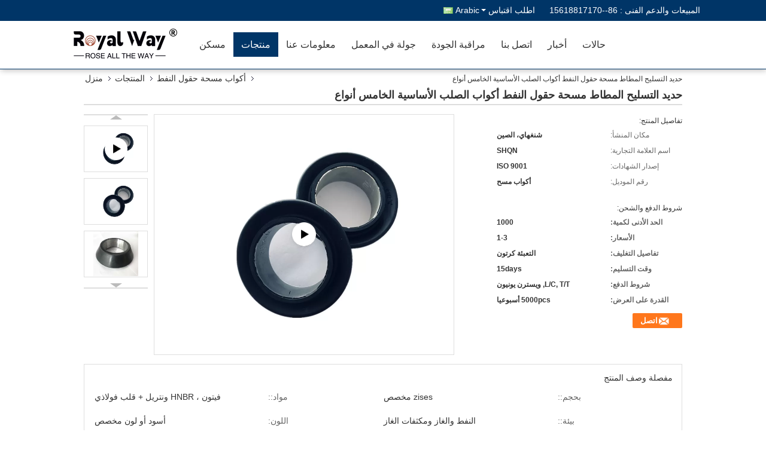

--- FILE ---
content_type: text/html
request_url: https://arabic.unionseal.com/sale-12771082-metal-reinforcement-rubber-oilfield-swab-cups-steel-core-v-types.html
body_size: 34816
content:

<!DOCTYPE html>
<html dir="rtl" lang="ar">
<head>
	<meta charset="utf-8">
	<meta http-equiv="X-UA-Compatible" content="IE=edge">
	<meta name="viewport" content="width=device-width, initial-scale=1.0, maximum-scale=1.0, user-scalable=no">
    <title>حديد التسليح المطاط مسحة حقول النفط أكواب الصلب الأساسية الخامس أنواع</title>
    <meta name="keywords" content="كوب مسحة مطاطية, أنبوب معدات المسح, أكواب مسحة حقول النفط" />
    <meta name="description" content="جودة عالية حديد التسليح المطاط مسحة حقول النفط أكواب الصلب الأساسية الخامس أنواع من الصين, سوق المنتجات الرئيسية في الصين كوب مسحة مطاطية المنتج,  أنبوب معدات المسح مصانع, انتاج جودة عالية أنبوب معدات المسح المنتجات." />
    <link type='text/css' rel='stylesheet' href='/??/images/global.css,/photo/unionseal/sitetpl/style/common.css?ver=1675932011' media='all'>
			  <script type='text/javascript' src='/js/jquery.js'></script><script src="https://sirius-it-site.lx.netease.com/site-sdk.js"></script><script type="text/javascript">__siteSDK__.setDefaultConfig({outerKey: 'keyae25730bcb8244de941b745a9d39c4ea'});__siteSDK__.init();</script><meta property="og:title" content="حديد التسليح المطاط مسحة حقول النفط أكواب الصلب الأساسية الخامس أنواع" />
<meta property="og:description" content="جودة عالية حديد التسليح المطاط مسحة حقول النفط أكواب الصلب الأساسية الخامس أنواع من الصين, سوق المنتجات الرئيسية في الصين كوب مسحة مطاطية المنتج,  أنبوب معدات المسح مصانع, انتاج جودة عالية أنبوب معدات المسح المنتجات." />
<meta property="og:type" content="product" />
<meta property="og:availability" content="instock" />
<meta property="og:site_name" content="Shanghai Qinuo Industry Co., Ltd." />
<meta property="og:url" content="https://arabic.unionseal.com/sale-12771082-metal-reinforcement-rubber-oilfield-swab-cups-steel-core-v-types.html" />
<meta property="og:image" content="https://arabic.unionseal.com/photo/ps27170446-metal_reinforcement_rubber_oilfield_swab_cups_steel_core_v_types.jpg" />
<link rel="canonical" href="https://arabic.unionseal.com/sale-12771082-metal-reinforcement-rubber-oilfield-swab-cups-steel-core-v-types.html" />
<link rel="alternate" href="https://m.arabic.unionseal.com/sale-12771082-metal-reinforcement-rubber-oilfield-swab-cups-steel-core-v-types.html" media="only screen and (max-width: 640px)" />
<link rel="stylesheet" type="text/css" href="/js/guidefirstcommon.css" />
<link rel="stylesheet" type="text/css" href="/js/guidecommon_99333.css" />
<style type="text/css">
/*<![CDATA[*/
.consent__cookie {position: fixed;top: 0;left: 0;width: 100%;height: 0%;z-index: 100000;}.consent__cookie_bg {position: fixed;top: 0;left: 0;width: 100%;height: 100%;background: #000;opacity: .6;display: none }.consent__cookie_rel {position: fixed;bottom:0;left: 0;width: 100%;background: #fff;display: -webkit-box;display: -ms-flexbox;display: flex;flex-wrap: wrap;padding: 24px 80px;-webkit-box-sizing: border-box;box-sizing: border-box;-webkit-box-pack: justify;-ms-flex-pack: justify;justify-content: space-between;-webkit-transition: all ease-in-out .3s;transition: all ease-in-out .3s }.consent__close {position: absolute;top: 20px;right: 20px;cursor: pointer }.consent__close svg {fill: #777 }.consent__close:hover svg {fill: #000 }.consent__cookie_box {flex: 1;word-break: break-word;}.consent__warm {color: #777;font-size: 16px;margin-bottom: 12px;line-height: 19px }.consent__title {color: #333;font-size: 20px;font-weight: 600;margin-bottom: 12px;line-height: 23px }.consent__itxt {color: #333;font-size: 14px;margin-bottom: 12px;display: -webkit-box;display: -ms-flexbox;display: flex;-webkit-box-align: center;-ms-flex-align: center;align-items: center }.consent__itxt i {display: -webkit-inline-box;display: -ms-inline-flexbox;display: inline-flex;width: 28px;height: 28px;border-radius: 50%;background: #e0f9e9;margin-right: 8px;-webkit-box-align: center;-ms-flex-align: center;align-items: center;-webkit-box-pack: center;-ms-flex-pack: center;justify-content: center }.consent__itxt svg {fill: #3ca860 }.consent__txt {color: #a6a6a6;font-size: 14px;margin-bottom: 8px;line-height: 17px }.consent__btns {display: -webkit-box;display: -ms-flexbox;display: flex;-webkit-box-orient: vertical;-webkit-box-direction: normal;-ms-flex-direction: column;flex-direction: column;-webkit-box-pack: center;-ms-flex-pack: center;justify-content: center;flex-shrink: 0;}.consent__btn {width: 280px;height: 40px;line-height: 40px;text-align: center;background: #3ca860;color: #fff;border-radius: 4px;margin: 8px 0;-webkit-box-sizing: border-box;box-sizing: border-box;cursor: pointer;font-size:14px}.consent__btn:hover {background: #00823b }.consent__btn.empty {color: #3ca860;border: 1px solid #3ca860;background: #fff }.consent__btn.empty:hover {background: #3ca860;color: #fff }.open .consent__cookie_bg {display: block }.open .consent__cookie_rel {bottom: 0 }@media (max-width: 760px) {.consent__btns {width: 100%;align-items: center;}.consent__cookie_rel {padding: 20px 24px }}.consent__cookie.open {display: block;}.consent__cookie {display: none;}
/*]]>*/
</style>
<style type="text/css">
/*<![CDATA[*/
@media only screen and (max-width:640px){.contact_now_dialog .content-wrap .desc{background-image:url(/images/cta_images/bg_s.png) !important}}.contact_now_dialog .content-wrap .content-wrap_header .cta-close{background-image:url(/images/cta_images/sprite.png) !important}.contact_now_dialog .content-wrap .desc{background-image:url(/images/cta_images/bg_l.png) !important}.contact_now_dialog .content-wrap .cta-btn i{background-image:url(/images/cta_images/sprite.png) !important}.contact_now_dialog .content-wrap .head-tip img{content:url(/images/cta_images/cta_contact_now.png) !important}.cusim{background-image:url(/images/imicon/im.svg) !important}.cuswa{background-image:url(/images/imicon/wa.png) !important}.cusall{background-image:url(/images/imicon/allchat.svg) !important}
/*]]>*/
</style>
<script type="text/javascript" src="/js/guidefirstcommon.js"></script>
<script type="text/javascript">
/*<![CDATA[*/
window.isvideotpl = 0;window.detailurl = '';
var colorUrl = '';var isShowGuide = 2;var showGuideColor = 0;var im_appid = 10003;var im_msg="Good day, what product are you looking for?";

var cta_cid = 40837;var use_defaulProductInfo = 1;var cta_pid = 12771082;var test_company = 0;var webim_domain = '';var company_type = 0;var cta_equipment = 'pc'; var setcookie = 'setwebimCookie(53102,12771082,0)'; var whatsapplink = "https://wa.me/8615618817170?text=Hi%2C+I%27m+interested+in+%D8%AD%D8%AF%D9%8A%D8%AF+%D8%A7%D9%84%D8%AA%D8%B3%D9%84%D9%8A%D8%AD+%D8%A7%D9%84%D9%85%D8%B7%D8%A7%D8%B7+%D9%85%D8%B3%D8%AD%D8%A9+%D8%AD%D9%82%D9%88%D9%84+%D8%A7%D9%84%D9%86%D9%81%D8%B7+%D8%A3%D9%83%D9%88%D8%A7%D8%A8+%D8%A7%D9%84%D8%B5%D9%84%D8%A8+%D8%A7%D9%84%D8%A3%D8%B3%D8%A7%D8%B3%D9%8A%D8%A9+%D8%A7%D9%84%D8%AE%D8%A7%D9%85%D8%B3+%D8%A3%D9%86%D9%88%D8%A7%D8%B9."; function insertMeta(){var str = '<meta name="mobile-web-app-capable" content="yes" /><meta name="viewport" content="width=device-width, initial-scale=1.0" />';document.head.insertAdjacentHTML('beforeend',str);} var element = document.querySelector('a.footer_webim_a[href="/webim/webim_tab.html"]');if (element) {element.parentNode.removeChild(element);}

var colorUrl = '';
var aisearch = 0;
var selfUrl = '';
window.playerReportUrl='/vod/view_count/report';
var query_string = ["Products","Detail"];
var g_tp = '';
var customtplcolor = 99333;
var str_chat = 'دردشة';
				var str_call_now = 'اتصلي الآن';
var str_chat_now = 'نتحدث الآن';
var str_contact1 = 'احصل على أفضل سعر';var str_chat_lang='arabic';var str_contact2 = 'احصل على السعر';var str_contact2 = 'أفضل سعر';var str_contact = 'الاتصال';
window.predomainsub = "";
/*]]>*/
</script>
</head>
<body>
<img src="/logo.gif" style="display:none" alt="logo"/>
<a style="display: none!important;" title="Shanghai Qinuo Industry Co., Ltd." class="float-inquiry" href="/contactnow.html" onclick='setinquiryCookie("{\"showproduct\":1,\"pid\":\"12771082\",\"name\":\"\\u062d\\u062f\\u064a\\u062f \\u0627\\u0644\\u062a\\u0633\\u0644\\u064a\\u062d \\u0627\\u0644\\u0645\\u0637\\u0627\\u0637 \\u0645\\u0633\\u062d\\u0629 \\u062d\\u0642\\u0648\\u0644 \\u0627\\u0644\\u0646\\u0641\\u0637 \\u0623\\u0643\\u0648\\u0627\\u0628 \\u0627\\u0644\\u0635\\u0644\\u0628 \\u0627\\u0644\\u0623\\u0633\\u0627\\u0633\\u064a\\u0629 \\u0627\\u0644\\u062e\\u0627\\u0645\\u0633 \\u0623\\u0646\\u0648\\u0627\\u0639\",\"source_url\":\"\\/sale-12771082-metal-reinforcement-rubber-oilfield-swab-cups-steel-core-v-types.html\",\"picurl\":\"\\/photo\\/pd27170446-metal_reinforcement_rubber_oilfield_swab_cups_steel_core_v_types.jpg\",\"propertyDetail\":[[\"\\u0628\\u062d\\u062c\\u0645:\",\"zises \\u0645\\u062e\\u0635\\u0635\"],[\"\\u0645\\u0648\\u0627\\u062f:\",\"\\u0641\\u064a\\u062a\\u0648\\u0646 \\u060c HNBR \\u0648\\u0646\\u062a\\u0631\\u064a\\u0644 + \\u0642\\u0644\\u0628 \\u0641\\u0648\\u0644\\u0627\\u0630\\u064a\"],[\"\\u0628\\u064a\\u0626\\u0629:\",\"\\u0627\\u0644\\u0646\\u0641\\u0637 \\u0648\\u0627\\u0644\\u063a\\u0627\\u0632 \\u0648\\u0645\\u0643\\u062b\\u0641\\u0627\\u062a \\u0627\\u0644\\u063a\\u0627\\u0632\"],[\"\\u0627\\u0644\\u0644\\u0648\\u0646\",\"\\u0623\\u0633\\u0648\\u062f \\u0623\\u0648 \\u0644\\u0648\\u0646 \\u0645\\u062e\\u0635\\u0635\"]],\"company_name\":null,\"picurl_c\":\"\\/photo\\/pc27170446-metal_reinforcement_rubber_oilfield_swab_cups_steel_core_v_types.jpg\",\"price\":\"1-3\",\"username\":\"Chris Miao\",\"viewTime\":\"\\ufee2\\ufeb7\\ufe8d\\ufeae\\ufedb\\ufe93 \\ufe8e\\ufedf\\ufeaa\\ufea7\\ufeee\\ufedf : 7 \\ufeb1\\ufe8e\\ufecb\\ufe8e\\ufe97 55 \\u062f\\u0642\\u064a\\u0642\\u0629 \\ufee2\\ufee7\\ufeab\",\"subject\":\"\\u0627\\u0644\\u0631\\u062c\\u0627\\u0621 \\u0627\\u0631\\u0633\\u0627\\u0644 \\u0627\\u0644\\u0633\\u0639\\u0631 \\u0639\\u0644\\u0649 \\u0627\\u0644\\u062e\\u0627\\u0635 \\u062d\\u062f\\u064a\\u062f \\u0627\\u0644\\u062a\\u0633\\u0644\\u064a\\u062d \\u0627\\u0644\\u0645\\u0637\\u0627\\u0637 \\u0645\\u0633\\u062d\\u0629 \\u062d\\u0642\\u0648\\u0644 \\u0627\\u0644\\u0646\\u0641\\u0637 \\u0623\\u0643\\u0648\\u0627\\u0628 \\u0627\\u0644\\u0635\\u0644\\u0628 \\u0627\\u0644\\u0623\\u0633\\u0627\\u0633\\u064a\\u0629 \\u0627\\u0644\\u062e\\u0627\\u0645\\u0633 \\u0623\\u0646\\u0648\\u0627\\u0639\",\"countrycode\":\"\"}");'></a>
<script>
var originProductInfo = '';
var originProductInfo = {"showproduct":1,"pid":"12771082","name":"\u062d\u062f\u064a\u062f \u0627\u0644\u062a\u0633\u0644\u064a\u062d \u0627\u0644\u0645\u0637\u0627\u0637 \u0645\u0633\u062d\u0629 \u062d\u0642\u0648\u0644 \u0627\u0644\u0646\u0641\u0637 \u0623\u0643\u0648\u0627\u0628 \u0627\u0644\u0635\u0644\u0628 \u0627\u0644\u0623\u0633\u0627\u0633\u064a\u0629 \u0627\u0644\u062e\u0627\u0645\u0633 \u0623\u0646\u0648\u0627\u0639","source_url":"\/sale-12771082-metal-reinforcement-rubber-oilfield-swab-cups-steel-core-v-types.html","picurl":"\/photo\/pd27170446-metal_reinforcement_rubber_oilfield_swab_cups_steel_core_v_types.jpg","propertyDetail":[["\u0628\u062d\u062c\u0645:","zises \u0645\u062e\u0635\u0635"],["\u0645\u0648\u0627\u062f:","\u0641\u064a\u062a\u0648\u0646 \u060c HNBR \u0648\u0646\u062a\u0631\u064a\u0644 + \u0642\u0644\u0628 \u0641\u0648\u0644\u0627\u0630\u064a"],["\u0628\u064a\u0626\u0629:","\u0627\u0644\u0646\u0641\u0637 \u0648\u0627\u0644\u063a\u0627\u0632 \u0648\u0645\u0643\u062b\u0641\u0627\u062a \u0627\u0644\u063a\u0627\u0632"],["\u0627\u0644\u0644\u0648\u0646","\u0623\u0633\u0648\u062f \u0623\u0648 \u0644\u0648\u0646 \u0645\u062e\u0635\u0635"]],"company_name":null,"picurl_c":"\/photo\/pc27170446-metal_reinforcement_rubber_oilfield_swab_cups_steel_core_v_types.jpg","price":"1-3","username":"Chris Miao","viewTime":"\ufee2\ufeb7\ufe8d\ufeae\ufedb\ufe93 \ufe8e\ufedf\ufeaa\ufea7\ufeee\ufedf : 4 \ufeb1\ufe8e\ufecb\ufe8e\ufe97 55 \u062f\u0642\u064a\u0642\u0629 \ufee2\ufee7\ufeab","subject":"\u0643\u0645 \u0644\u062f\u064a\u0643 \u062d\u062f\u064a\u062f \u0627\u0644\u062a\u0633\u0644\u064a\u062d \u0627\u0644\u0645\u0637\u0627\u0637 \u0645\u0633\u062d\u0629 \u062d\u0642\u0648\u0644 \u0627\u0644\u0646\u0641\u0637 \u0623\u0643\u0648\u0627\u0628 \u0627\u0644\u0635\u0644\u0628 \u0627\u0644\u0623\u0633\u0627\u0633\u064a\u0629 \u0627\u0644\u062e\u0627\u0645\u0633 \u0623\u0646\u0648\u0627\u0639","countrycode":""};
var save_url = "/contactsave.html";
var update_url = "/updateinquiry.html";
var productInfo = {};
var defaulProductInfo = {};
var myDate = new Date();
var curDate = myDate.getFullYear()+'-'+(parseInt(myDate.getMonth())+1)+'-'+myDate.getDate();
var message = '';
var default_pop = 1;
var leaveMessageDialog = document.getElementsByClassName('leave-message-dialog')[0]; // 获取弹层
var _$$ = function (dom) {
    return document.querySelectorAll(dom);
};
resInfo = originProductInfo;
resInfo['name'] = resInfo['name'] || '';
defaulProductInfo.pid = resInfo['pid'];
defaulProductInfo.productName = resInfo['name'] ?? '';
defaulProductInfo.productInfo = resInfo['propertyDetail'];
defaulProductInfo.productImg = resInfo['picurl_c'];
defaulProductInfo.subject = resInfo['subject'] ?? '';
defaulProductInfo.productImgAlt = resInfo['name'] ?? '';
var inquirypopup_tmp = 1;
var message = ''+'\r\n'+"أنا مهتم بذلك"+' '+trim(resInfo['name'])+", هل يمكن أن ترسل لي المزيد من التفاصيل مثل النوع والحجم وموك والمواد وما إلى ذلك."+'\r\n'+"شكر!"+'\r\n'+"";
var message_1 = ''+'\r\n'+"أنا مهتم بذلك"+' '+trim(resInfo['name'])+", هل يمكن أن ترسل لي المزيد من التفاصيل مثل النوع والحجم وموك والمواد وما إلى ذلك."+'\r\n'+"شكر!"+'\r\n'+"";
var message_2 = 'مرحبا،'+'\r\n'+"أنا أبحث عن"+' '+trim(resInfo['name'])+", الرجاء ارسال لي السعر والمواصفات والصورة."+'\r\n'+"سيكون ردك السريع محل تقدير كبير."+'\r\n'+"لا تتردد بالاتصال بي لمزيد من معلومات."+'\r\n'+"شكرا جزيلا.";
var message_3 = 'مرحبا،'+'\r\n'+trim(resInfo['name'])+' '+"يلبي توقعاتي."+'\r\n'+"من فضلك أعطني أفضل الأسعار وبعض معلومات المنتج الأخرى."+'\r\n'+"لا تتردد في الاتصال بي عبر بريدي."+'\r\n'+"شكرا جزيلا.";

var message_4 = ''+'\r\n'+"ما هو سعر FOB الخاص بك"+' '+trim(resInfo['name'])+'?'+'\r\n'+"ما هو أقرب اسم منفذ؟"+'\r\n'+"الرجاء الرد علي في أقرب وقت ممكن ، سيكون من الأفضل مشاركة المزيد من المعلومات."+'\r\n'+"مع تحياتي!";
var message_5 = 'مرحبا،'+'\r\n'+"أنا مهتم جدا بك"+' '+trim(resInfo['name'])+'.'+'\r\n'+"الرجاء ارسال لي تفاصيل المنتج الخاص بك."+'\r\n'+"نتطلع إلى ردك السريع."+'\r\n'+"لا تتردد في الاتصال بي عن طريق البريد."+'\r\n'+"مع تحياتي!";

var message_6 = ''+'\r\n'+"يرجى تزويدنا بمعلومات عنك"+' '+trim(resInfo['name'])+", مثل النوع والحجم والمادة وبالطبع أفضل سعر."+'\r\n'+"نتطلع إلى ردك السريع."+'\r\n'+"شكرا!";
var message_7 = ''+'\r\n'+"هل يمكنك العرض"+' '+trim(resInfo['name'])+" لنا؟"+'\r\n'+"أولاً نريد قائمة أسعار وبعض تفاصيل المنتج."+'\r\n'+"آمل أن أحصل على الرد في أسرع وقت ممكن وأتطلع إلى التعاون."+'\r\n'+"شكرا جزيلا لك.";
var message_8 = 'مرحبا،'+'\r\n'+"أنا أبحث عن"+' '+trim(resInfo['name'])+", من فضلك أعطني بعض المعلومات التفصيلية عن المنتج."+'\r\n'+"أتطلع إلى ردك."+'\r\n'+"شكرا!";
var message_9 = 'مرحبا،'+'\r\n'+"الخاص بك"+' '+trim(resInfo['name'])+" يلبي متطلباتي بشكل جيد للغاية."+'\r\n'+"من فضلك أرسل لي السعر والمواصفات والنموذج المماثل سيكون على ما يرام."+'\r\n'+"لا تتردد في الدردشة معي."+'\r\n'+"شكر!";
var message_10 = ''+'\r\n'+"أريد أن أعرف المزيد عن التفاصيل والاقتباس من"+' '+trim(resInfo['name'])+'.'+'\r\n'+"لا تتردد في الاتصال بي."+'\r\n'+"مع تحياتي!";

var r = getRandom(1,10);

defaulProductInfo.message = eval("message_"+r);
    defaulProductInfo.message = eval("message_"+r);
        var mytAjax = {

    post: function(url, data, fn) {
        var xhr = new XMLHttpRequest();
        xhr.open("POST", url, true);
        xhr.setRequestHeader("Content-Type", "application/x-www-form-urlencoded;charset=UTF-8");
        xhr.setRequestHeader("X-Requested-With", "XMLHttpRequest");
        xhr.setRequestHeader('Content-Type','text/plain;charset=UTF-8');
        xhr.onreadystatechange = function() {
            if(xhr.readyState == 4 && (xhr.status == 200 || xhr.status == 304)) {
                fn.call(this, xhr.responseText);
            }
        };
        xhr.send(data);
    },

    postform: function(url, data, fn) {
        var xhr = new XMLHttpRequest();
        xhr.open("POST", url, true);
        xhr.setRequestHeader("X-Requested-With", "XMLHttpRequest");
        xhr.onreadystatechange = function() {
            if(xhr.readyState == 4 && (xhr.status == 200 || xhr.status == 304)) {
                fn.call(this, xhr.responseText);
            }
        };
        xhr.send(data);
    }
};
/*window.onload = function(){
    leaveMessageDialog = document.getElementsByClassName('leave-message-dialog')[0];
    if (window.localStorage.recordDialogStatus=='undefined' || (window.localStorage.recordDialogStatus!='undefined' && window.localStorage.recordDialogStatus != curDate)) {
        setTimeout(function(){
            if(parseInt(inquirypopup_tmp%10) == 1){
                creatDialog(defaulProductInfo, 1);
            }
        }, 6000);
    }
};*/
function trim(str)
{
    str = str.replace(/(^\s*)/g,"");
    return str.replace(/(\s*$)/g,"");
};
function getRandom(m,n){
    var num = Math.floor(Math.random()*(m - n) + n);
    return num;
};
function strBtn(param) {

    var starattextarea = document.getElementById("textareamessage").value.length;
    var email = document.getElementById("startEmail").value;

    var default_tip = document.querySelectorAll(".watermark_container").length;
    if (20 < starattextarea && starattextarea < 3000) {
        if(default_tip>0){
            document.getElementById("textareamessage1").parentNode.parentNode.nextElementSibling.style.display = "none";
        }else{
            document.getElementById("textareamessage1").parentNode.nextElementSibling.style.display = "none";
        }

    } else {
        if(default_tip>0){
            document.getElementById("textareamessage1").parentNode.parentNode.nextElementSibling.style.display = "block";
        }else{
            document.getElementById("textareamessage1").parentNode.nextElementSibling.style.display = "block";
        }

        return;
    }

    // var re = /^([a-zA-Z0-9_-])+@([a-zA-Z0-9_-])+\.([a-zA-Z0-9_-])+/i;/*邮箱不区分大小写*/
    var re = /^[a-zA-Z0-9][\w-]*(\.?[\w-]+)*@[a-zA-Z0-9-]+(\.[a-zA-Z0-9]+)+$/i;
    if (!re.test(email)) {
        document.getElementById("startEmail").nextElementSibling.style.display = "block";
        return;
    } else {
        document.getElementById("startEmail").nextElementSibling.style.display = "none";
    }

    var subject = document.getElementById("pop_subject").value;
    var pid = document.getElementById("pop_pid").value;
    var message = document.getElementById("textareamessage").value;
    var sender_email = document.getElementById("startEmail").value;
    var tel = '';
    if (document.getElementById("tel0") != undefined && document.getElementById("tel0") != '')
        tel = document.getElementById("tel0").value;
    var form_serialize = '&tel='+tel;

    form_serialize = form_serialize.replace(/\+/g, "%2B");
    mytAjax.post(save_url,"pid="+pid+"&subject="+subject+"&email="+sender_email+"&message="+(message)+form_serialize,function(res){
        var mes = JSON.parse(res);
        if(mes.status == 200){
            var iid = mes.iid;
            document.getElementById("pop_iid").value = iid;
            document.getElementById("pop_uuid").value = mes.uuid;

            if(typeof gtag_report_conversion === "function"){
                gtag_report_conversion();//执行统计js代码
            }
            if(typeof fbq === "function"){
                fbq('track','Purchase');//执行统计js代码
            }
        }
    });
    for (var index = 0; index < document.querySelectorAll(".dialog-content-pql").length; index++) {
        document.querySelectorAll(".dialog-content-pql")[index].style.display = "none";
    };
    $('#idphonepql').val(tel);
    document.getElementById("dialog-content-pql-id").style.display = "block";
    ;
};
function twoBtnOk(param) {

    var selectgender = document.getElementById("Mr").innerHTML;
    var iid = document.getElementById("pop_iid").value;
    var sendername = document.getElementById("idnamepql").value;
    var senderphone = document.getElementById("idphonepql").value;
    var sendercname = document.getElementById("idcompanypql").value;
    var uuid = document.getElementById("pop_uuid").value;
    var gender = 2;
    if(selectgender == 'Mr.') gender = 0;
    if(selectgender == 'Mrs.') gender = 1;
    var pid = document.getElementById("pop_pid").value;
    var form_serialize = '';

        form_serialize = form_serialize.replace(/\+/g, "%2B");

    mytAjax.post(update_url,"iid="+iid+"&gender="+gender+"&uuid="+uuid+"&name="+(sendername)+"&tel="+(senderphone)+"&company="+(sendercname)+form_serialize,function(res){});

    for (var index = 0; index < document.querySelectorAll(".dialog-content-pql").length; index++) {
        document.querySelectorAll(".dialog-content-pql")[index].style.display = "none";
    };
    document.getElementById("dialog-content-pql-ok").style.display = "block";

};
function toCheckMust(name) {
    $('#'+name+'error').hide();
}
function handClidk(param) {
    var starattextarea = document.getElementById("textareamessage1").value.length;
    var email = document.getElementById("startEmail1").value;
    var default_tip = document.querySelectorAll(".watermark_container").length;
    if (20 < starattextarea && starattextarea < 3000) {
        if(default_tip>0){
            document.getElementById("textareamessage1").parentNode.parentNode.nextElementSibling.style.display = "none";
        }else{
            document.getElementById("textareamessage1").parentNode.nextElementSibling.style.display = "none";
        }

    } else {
        if(default_tip>0){
            document.getElementById("textareamessage1").parentNode.parentNode.nextElementSibling.style.display = "block";
        }else{
            document.getElementById("textareamessage1").parentNode.nextElementSibling.style.display = "block";
        }

        return;
    }

    // var re = /^([a-zA-Z0-9_-])+@([a-zA-Z0-9_-])+\.([a-zA-Z0-9_-])+/i;
    var re = /^[a-zA-Z0-9][\w-]*(\.?[\w-]+)*@[a-zA-Z0-9-]+(\.[a-zA-Z0-9]+)+$/i;
    if (!re.test(email)) {
        document.getElementById("startEmail1").nextElementSibling.style.display = "block";
        return;
    } else {
        document.getElementById("startEmail1").nextElementSibling.style.display = "none";
    }

    var subject = document.getElementById("pop_subject").value;
    var pid = document.getElementById("pop_pid").value;
    var message = document.getElementById("textareamessage1").value;
    var sender_email = document.getElementById("startEmail1").value;
    var form_serialize = tel = '';
    if (document.getElementById("tel1") != undefined && document.getElementById("tel1") != '')
        tel = document.getElementById("tel1").value;
        mytAjax.post(save_url,"email="+sender_email+"&tel="+tel+"&pid="+pid+"&message="+message+"&subject="+subject+form_serialize,function(res){

        var mes = JSON.parse(res);
        if(mes.status == 200){
            var iid = mes.iid;
            document.getElementById("pop_iid").value = iid;
            document.getElementById("pop_uuid").value = mes.uuid;
            if(typeof gtag_report_conversion === "function"){
                gtag_report_conversion();//执行统计js代码
            }
        }

    });
    for (var index = 0; index < document.querySelectorAll(".dialog-content-pql").length; index++) {
        document.querySelectorAll(".dialog-content-pql")[index].style.display = "none";
    };
    $('#idphonepql').val(tel);
    document.getElementById("dialog-content-pql-id").style.display = "block";

};
window.addEventListener('load', function () {
    $('.checkbox-wrap label').each(function(){
        if($(this).find('input').prop('checked')){
            $(this).addClass('on')
        }else {
            $(this).removeClass('on')
        }
    })
    $(document).on('click', '.checkbox-wrap label' , function(ev){
        if (ev.target.tagName.toUpperCase() != 'INPUT') {
            $(this).toggleClass('on')
        }
    })
})

function hand_video(pdata) {
    data = JSON.parse(pdata);
    productInfo.productName = data.productName;
    productInfo.productInfo = data.productInfo;
    productInfo.productImg = data.productImg;
    productInfo.subject = data.subject;

    var message = ''+'\r\n'+"أنا مهتم بذلك"+' '+trim(data.productName)+", هل يمكن أن ترسل لي مزيدًا من التفاصيل مثل النوع والحجم والكمية والمواد وما إلى ذلك."+'\r\n'+"شكر!"+'\r\n'+"";

    var message = ''+'\r\n'+"أنا مهتم بذلك"+' '+trim(data.productName)+", هل يمكن أن ترسل لي المزيد من التفاصيل مثل النوع والحجم وموك والمواد وما إلى ذلك."+'\r\n'+"شكر!"+'\r\n'+"";
    var message_1 = ''+'\r\n'+"أنا مهتم بذلك"+' '+trim(data.productName)+", هل يمكن أن ترسل لي المزيد من التفاصيل مثل النوع والحجم وموك والمواد وما إلى ذلك."+'\r\n'+"شكر!"+'\r\n'+"";
    var message_2 = 'مرحبا،'+'\r\n'+"أنا أبحث عن"+' '+trim(data.productName)+", الرجاء ارسال لي السعر والمواصفات والصورة."+'\r\n'+"سيكون ردك السريع محل تقدير كبير."+'\r\n'+"لا تتردد بالاتصال بي لمزيد من معلومات."+'\r\n'+"شكرا جزيلا.";
    var message_3 = 'مرحبا،'+'\r\n'+trim(data.productName)+' '+"يلبي توقعاتي."+'\r\n'+"من فضلك أعطني أفضل الأسعار وبعض معلومات المنتج الأخرى."+'\r\n'+"لا تتردد في الاتصال بي عبر بريدي."+'\r\n'+"شكرا جزيلا.";

    var message_4 = ''+'\r\n'+"ما هو سعر FOB الخاص بك"+' '+trim(data.productName)+'?'+'\r\n'+"ما هو أقرب اسم منفذ؟"+'\r\n'+"الرجاء الرد علي في أقرب وقت ممكن ، سيكون من الأفضل مشاركة المزيد من المعلومات."+'\r\n'+"مع تحياتي!";
    var message_5 = 'مرحبا،'+'\r\n'+"أنا مهتم جدا بك"+' '+trim(data.productName)+'.'+'\r\n'+"الرجاء ارسال لي تفاصيل المنتج الخاص بك."+'\r\n'+"نتطلع إلى ردك السريع."+'\r\n'+"لا تتردد في الاتصال بي عن طريق البريد."+'\r\n'+"مع تحياتي!";

    var message_6 = ''+'\r\n'+"يرجى تزويدنا بمعلومات عنك"+' '+trim(data.productName)+", مثل النوع والحجم والمادة وبالطبع أفضل سعر."+'\r\n'+"نتطلع إلى ردك السريع."+'\r\n'+"شكرا!";
    var message_7 = ''+'\r\n'+"هل يمكنك العرض"+' '+trim(data.productName)+" لنا؟"+'\r\n'+"أولاً نريد قائمة أسعار وبعض تفاصيل المنتج."+'\r\n'+"آمل أن أحصل على الرد في أسرع وقت ممكن وأتطلع إلى التعاون."+'\r\n'+"شكرا جزيلا لك.";
    var message_8 = 'مرحبا،'+'\r\n'+"أنا أبحث عن"+' '+trim(data.productName)+", من فضلك أعطني بعض المعلومات التفصيلية عن المنتج."+'\r\n'+"أتطلع إلى ردك."+'\r\n'+"شكرا!";
    var message_9 = 'مرحبا،'+'\r\n'+"الخاص بك"+' '+trim(data.productName)+" يلبي متطلباتي بشكل جيد للغاية."+'\r\n'+"من فضلك أرسل لي السعر والمواصفات والنموذج المماثل سيكون على ما يرام."+'\r\n'+"لا تتردد في الدردشة معي."+'\r\n'+"شكر!";
    var message_10 = ''+'\r\n'+"أريد أن أعرف المزيد عن التفاصيل والاقتباس من"+' '+trim(data.productName)+'.'+'\r\n'+"لا تتردد في الاتصال بي."+'\r\n'+"مع تحياتي!";

    var r = getRandom(1,10);

    productInfo.message = eval("message_"+r);
            if(parseInt(inquirypopup_tmp/10) == 1){
        productInfo.message = "";
    }
    productInfo.pid = data.pid;
    creatDialog(productInfo, 2);
};

function handDialog(pdata) {
    data = JSON.parse(pdata);
    productInfo.productName = data.productName;
    productInfo.productInfo = data.productInfo;
    productInfo.productImg = data.productImg;
    productInfo.subject = data.subject;

    var message = ''+'\r\n'+"أنا مهتم بذلك"+' '+trim(data.productName)+", هل يمكن أن ترسل لي مزيدًا من التفاصيل مثل النوع والحجم والكمية والمواد وما إلى ذلك."+'\r\n'+"شكر!"+'\r\n'+"";

    var message = ''+'\r\n'+"أنا مهتم بذلك"+' '+trim(data.productName)+", هل يمكن أن ترسل لي المزيد من التفاصيل مثل النوع والحجم وموك والمواد وما إلى ذلك."+'\r\n'+"شكر!"+'\r\n'+"";
    var message_1 = ''+'\r\n'+"أنا مهتم بذلك"+' '+trim(data.productName)+", هل يمكن أن ترسل لي المزيد من التفاصيل مثل النوع والحجم وموك والمواد وما إلى ذلك."+'\r\n'+"شكر!"+'\r\n'+"";
    var message_2 = 'مرحبا،'+'\r\n'+"أنا أبحث عن"+' '+trim(data.productName)+", الرجاء ارسال لي السعر والمواصفات والصورة."+'\r\n'+"سيكون ردك السريع محل تقدير كبير."+'\r\n'+"لا تتردد بالاتصال بي لمزيد من معلومات."+'\r\n'+"شكرا جزيلا.";
    var message_3 = 'مرحبا،'+'\r\n'+trim(data.productName)+' '+"يلبي توقعاتي."+'\r\n'+"من فضلك أعطني أفضل الأسعار وبعض معلومات المنتج الأخرى."+'\r\n'+"لا تتردد في الاتصال بي عبر بريدي."+'\r\n'+"شكرا جزيلا.";

    var message_4 = ''+'\r\n'+"ما هو سعر FOB الخاص بك"+' '+trim(data.productName)+'?'+'\r\n'+"ما هو أقرب اسم منفذ؟"+'\r\n'+"الرجاء الرد علي في أقرب وقت ممكن ، سيكون من الأفضل مشاركة المزيد من المعلومات."+'\r\n'+"مع تحياتي!";
    var message_5 = 'مرحبا،'+'\r\n'+"أنا مهتم جدا بك"+' '+trim(data.productName)+'.'+'\r\n'+"الرجاء ارسال لي تفاصيل المنتج الخاص بك."+'\r\n'+"نتطلع إلى ردك السريع."+'\r\n'+"لا تتردد في الاتصال بي عن طريق البريد."+'\r\n'+"مع تحياتي!";

    var message_6 = ''+'\r\n'+"يرجى تزويدنا بمعلومات عنك"+' '+trim(data.productName)+", مثل النوع والحجم والمادة وبالطبع أفضل سعر."+'\r\n'+"نتطلع إلى ردك السريع."+'\r\n'+"شكرا!";
    var message_7 = ''+'\r\n'+"هل يمكنك العرض"+' '+trim(data.productName)+" لنا؟"+'\r\n'+"أولاً نريد قائمة أسعار وبعض تفاصيل المنتج."+'\r\n'+"آمل أن أحصل على الرد في أسرع وقت ممكن وأتطلع إلى التعاون."+'\r\n'+"شكرا جزيلا لك.";
    var message_8 = 'مرحبا،'+'\r\n'+"أنا أبحث عن"+' '+trim(data.productName)+", من فضلك أعطني بعض المعلومات التفصيلية عن المنتج."+'\r\n'+"أتطلع إلى ردك."+'\r\n'+"شكرا!";
    var message_9 = 'مرحبا،'+'\r\n'+"الخاص بك"+' '+trim(data.productName)+" يلبي متطلباتي بشكل جيد للغاية."+'\r\n'+"من فضلك أرسل لي السعر والمواصفات والنموذج المماثل سيكون على ما يرام."+'\r\n'+"لا تتردد في الدردشة معي."+'\r\n'+"شكر!";
    var message_10 = ''+'\r\n'+"أريد أن أعرف المزيد عن التفاصيل والاقتباس من"+' '+trim(data.productName)+'.'+'\r\n'+"لا تتردد في الاتصال بي."+'\r\n'+"مع تحياتي!";

    var r = getRandom(1,10);
    productInfo.message = eval("message_"+r);
            if(parseInt(inquirypopup_tmp/10) == 1){
        productInfo.message = "";
    }
    productInfo.pid = data.pid;
    creatDialog(productInfo, 2);
};

function closepql(param) {

    leaveMessageDialog.style.display = 'none';
};

function closepql2(param) {

    for (var index = 0; index < document.querySelectorAll(".dialog-content-pql").length; index++) {
        document.querySelectorAll(".dialog-content-pql")[index].style.display = "none";
    };
    document.getElementById("dialog-content-pql-ok").style.display = "block";
};

function decodeHtmlEntities(str) {
    var tempElement = document.createElement('div');
    tempElement.innerHTML = str;
    return tempElement.textContent || tempElement.innerText || '';
}

function initProduct(productInfo,type){

    productInfo.productName = decodeHtmlEntities(productInfo.productName);
    productInfo.message = decodeHtmlEntities(productInfo.message);

    leaveMessageDialog = document.getElementsByClassName('leave-message-dialog')[0];
    leaveMessageDialog.style.display = "block";
    if(type == 3){
        var popinquiryemail = document.getElementById("popinquiryemail").value;
        _$$("#startEmail1")[0].value = popinquiryemail;
    }else{
        _$$("#startEmail1")[0].value = "";
    }
    _$$("#startEmail")[0].value = "";
    _$$("#idnamepql")[0].value = "";
    _$$("#idphonepql")[0].value = "";
    _$$("#idcompanypql")[0].value = "";

    _$$("#pop_pid")[0].value = productInfo.pid;
    _$$("#pop_subject")[0].value = productInfo.subject;
    
    if(parseInt(inquirypopup_tmp/10) == 1){
        productInfo.message = "";
    }

    _$$("#textareamessage1")[0].value = productInfo.message;
    _$$("#textareamessage")[0].value = productInfo.message;

    _$$("#dialog-content-pql-id .titlep")[0].innerHTML = productInfo.productName;
    _$$("#dialog-content-pql-id img")[0].setAttribute("src", productInfo.productImg);
    _$$("#dialog-content-pql-id img")[0].setAttribute("alt", productInfo.productImgAlt);

    _$$("#dialog-content-pql-id-hand img")[0].setAttribute("src", productInfo.productImg);
    _$$("#dialog-content-pql-id-hand img")[0].setAttribute("alt", productInfo.productImgAlt);
    _$$("#dialog-content-pql-id-hand .titlep")[0].innerHTML = productInfo.productName;

    if (productInfo.productInfo.length > 0) {
        var ul2, ul;
        ul = document.createElement("ul");
        for (var index = 0; index < productInfo.productInfo.length; index++) {
            var el = productInfo.productInfo[index];
            var li = document.createElement("li");
            var span1 = document.createElement("span");
            span1.innerHTML = el[0] + ":";
            var span2 = document.createElement("span");
            span2.innerHTML = el[1];
            li.appendChild(span1);
            li.appendChild(span2);
            ul.appendChild(li);

        }
        ul2 = ul.cloneNode(true);
        if (type === 1) {
            _$$("#dialog-content-pql-id .left")[0].replaceChild(ul, _$$("#dialog-content-pql-id .left ul")[0]);
        } else {
            _$$("#dialog-content-pql-id-hand .left")[0].replaceChild(ul2, _$$("#dialog-content-pql-id-hand .left ul")[0]);
            _$$("#dialog-content-pql-id .left")[0].replaceChild(ul, _$$("#dialog-content-pql-id .left ul")[0]);
        }
    };
    for (var index = 0; index < _$$("#dialog-content-pql-id .right ul li").length; index++) {
        _$$("#dialog-content-pql-id .right ul li")[index].addEventListener("click", function (params) {
            _$$("#dialog-content-pql-id .right #Mr")[0].innerHTML = this.innerHTML
        }, false)

    };

};
function closeInquiryCreateDialog() {
    document.getElementById("xuanpan_dialog_box_pql").style.display = "none";
};
function showInquiryCreateDialog() {
    document.getElementById("xuanpan_dialog_box_pql").style.display = "block";
};
function submitPopInquiry(){
    var message = document.getElementById("inquiry_message").value;
    var email = document.getElementById("inquiry_email").value;
    var subject = defaulProductInfo.subject;
    var pid = defaulProductInfo.pid;
    if (email === undefined) {
        showInquiryCreateDialog();
        document.getElementById("inquiry_email").style.border = "1px solid red";
        return false;
    };
    if (message === undefined) {
        showInquiryCreateDialog();
        document.getElementById("inquiry_message").style.border = "1px solid red";
        return false;
    };
    if (email.search(/^\w+((-\w+)|(\.\w+))*\@[A-Za-z0-9]+((\.|-)[A-Za-z0-9]+)*\.[A-Za-z0-9]+$/) == -1) {
        document.getElementById("inquiry_email").style.border= "1px solid red";
        showInquiryCreateDialog();
        return false;
    } else {
        document.getElementById("inquiry_email").style.border= "";
    };
    if (message.length < 20 || message.length >3000) {
        showInquiryCreateDialog();
        document.getElementById("inquiry_message").style.border = "1px solid red";
        return false;
    } else {
        document.getElementById("inquiry_message").style.border = "";
    };
    var tel = '';
    if (document.getElementById("tel") != undefined && document.getElementById("tel") != '')
        tel = document.getElementById("tel").value;

    mytAjax.post(save_url,"pid="+pid+"&subject="+subject+"&email="+email+"&message="+(message)+'&tel='+tel,function(res){
        var mes = JSON.parse(res);
        if(mes.status == 200){
            var iid = mes.iid;
            document.getElementById("pop_iid").value = iid;
            document.getElementById("pop_uuid").value = mes.uuid;

        }
    });
    initProduct(defaulProductInfo);
    for (var index = 0; index < document.querySelectorAll(".dialog-content-pql").length; index++) {
        document.querySelectorAll(".dialog-content-pql")[index].style.display = "none";
    };
    $('#idphonepql').val(tel);
    document.getElementById("dialog-content-pql-id").style.display = "block";

};

//带附件上传
function submitPopInquiryfile(email_id,message_id,check_sort,name_id,phone_id,company_id,attachments){

    if(typeof(check_sort) == 'undefined'){
        check_sort = 0;
    }
    var message = document.getElementById(message_id).value;
    var email = document.getElementById(email_id).value;
    var attachments = document.getElementById(attachments).value;
    if(typeof(name_id) !== 'undefined' && name_id != ""){
        var name  = document.getElementById(name_id).value;
    }
    if(typeof(phone_id) !== 'undefined' && phone_id != ""){
        var phone = document.getElementById(phone_id).value;
    }
    if(typeof(company_id) !== 'undefined' && company_id != ""){
        var company = document.getElementById(company_id).value;
    }
    var subject = defaulProductInfo.subject;
    var pid = defaulProductInfo.pid;

    if(check_sort == 0){
        if (email === undefined) {
            showInquiryCreateDialog();
            document.getElementById(email_id).style.border = "1px solid red";
            return false;
        };
        if (message === undefined) {
            showInquiryCreateDialog();
            document.getElementById(message_id).style.border = "1px solid red";
            return false;
        };

        if (email.search(/^\w+((-\w+)|(\.\w+))*\@[A-Za-z0-9]+((\.|-)[A-Za-z0-9]+)*\.[A-Za-z0-9]+$/) == -1) {
            document.getElementById(email_id).style.border= "1px solid red";
            showInquiryCreateDialog();
            return false;
        } else {
            document.getElementById(email_id).style.border= "";
        };
        if (message.length < 20 || message.length >3000) {
            showInquiryCreateDialog();
            document.getElementById(message_id).style.border = "1px solid red";
            return false;
        } else {
            document.getElementById(message_id).style.border = "";
        };
    }else{

        if (message === undefined) {
            showInquiryCreateDialog();
            document.getElementById(message_id).style.border = "1px solid red";
            return false;
        };

        if (email === undefined) {
            showInquiryCreateDialog();
            document.getElementById(email_id).style.border = "1px solid red";
            return false;
        };

        if (message.length < 20 || message.length >3000) {
            showInquiryCreateDialog();
            document.getElementById(message_id).style.border = "1px solid red";
            return false;
        } else {
            document.getElementById(message_id).style.border = "";
        };

        if (email.search(/^\w+((-\w+)|(\.\w+))*\@[A-Za-z0-9]+((\.|-)[A-Za-z0-9]+)*\.[A-Za-z0-9]+$/) == -1) {
            document.getElementById(email_id).style.border= "1px solid red";
            showInquiryCreateDialog();
            return false;
        } else {
            document.getElementById(email_id).style.border= "";
        };

    };

    mytAjax.post(save_url,"pid="+pid+"&subject="+subject+"&email="+email+"&message="+message+"&company="+company+"&attachments="+attachments,function(res){
        var mes = JSON.parse(res);
        if(mes.status == 200){
            var iid = mes.iid;
            document.getElementById("pop_iid").value = iid;
            document.getElementById("pop_uuid").value = mes.uuid;

            if(typeof gtag_report_conversion === "function"){
                gtag_report_conversion();//执行统计js代码
            }
            if(typeof fbq === "function"){
                fbq('track','Purchase');//执行统计js代码
            }
        }
    });
    initProduct(defaulProductInfo);

    if(name !== undefined && name != ""){
        _$$("#idnamepql")[0].value = name;
    }

    if(phone !== undefined && phone != ""){
        _$$("#idphonepql")[0].value = phone;
    }

    if(company !== undefined && company != ""){
        _$$("#idcompanypql")[0].value = company;
    }

    for (var index = 0; index < document.querySelectorAll(".dialog-content-pql").length; index++) {
        document.querySelectorAll(".dialog-content-pql")[index].style.display = "none";
    };
    document.getElementById("dialog-content-pql-id").style.display = "block";

};
function submitPopInquiryByParam(email_id,message_id,check_sort,name_id,phone_id,company_id){

    if(typeof(check_sort) == 'undefined'){
        check_sort = 0;
    }

    var senderphone = '';
    var message = document.getElementById(message_id).value;
    var email = document.getElementById(email_id).value;
    if(typeof(name_id) !== 'undefined' && name_id != ""){
        var name  = document.getElementById(name_id).value;
    }
    if(typeof(phone_id) !== 'undefined' && phone_id != ""){
        var phone = document.getElementById(phone_id).value;
        senderphone = phone;
    }
    if(typeof(company_id) !== 'undefined' && company_id != ""){
        var company = document.getElementById(company_id).value;
    }
    var subject = defaulProductInfo.subject;
    var pid = defaulProductInfo.pid;

    if(check_sort == 0){
        if (email === undefined) {
            showInquiryCreateDialog();
            document.getElementById(email_id).style.border = "1px solid red";
            return false;
        };
        if (message === undefined) {
            showInquiryCreateDialog();
            document.getElementById(message_id).style.border = "1px solid red";
            return false;
        };

        if (email.search(/^\w+((-\w+)|(\.\w+))*\@[A-Za-z0-9]+((\.|-)[A-Za-z0-9]+)*\.[A-Za-z0-9]+$/) == -1) {
            document.getElementById(email_id).style.border= "1px solid red";
            showInquiryCreateDialog();
            return false;
        } else {
            document.getElementById(email_id).style.border= "";
        };
        if (message.length < 20 || message.length >3000) {
            showInquiryCreateDialog();
            document.getElementById(message_id).style.border = "1px solid red";
            return false;
        } else {
            document.getElementById(message_id).style.border = "";
        };
    }else{

        if (message === undefined) {
            showInquiryCreateDialog();
            document.getElementById(message_id).style.border = "1px solid red";
            return false;
        };

        if (email === undefined) {
            showInquiryCreateDialog();
            document.getElementById(email_id).style.border = "1px solid red";
            return false;
        };

        if (message.length < 20 || message.length >3000) {
            showInquiryCreateDialog();
            document.getElementById(message_id).style.border = "1px solid red";
            return false;
        } else {
            document.getElementById(message_id).style.border = "";
        };

        if (email.search(/^\w+((-\w+)|(\.\w+))*\@[A-Za-z0-9]+((\.|-)[A-Za-z0-9]+)*\.[A-Za-z0-9]+$/) == -1) {
            document.getElementById(email_id).style.border= "1px solid red";
            showInquiryCreateDialog();
            return false;
        } else {
            document.getElementById(email_id).style.border= "";
        };

    };

    var productsku = "";
    if($("#product_sku").length > 0){
        productsku = $("#product_sku").html();
    }

    mytAjax.post(save_url,"tel="+senderphone+"&pid="+pid+"&subject="+subject+"&email="+email+"&message="+message+"&messagesku="+encodeURI(productsku),function(res){
        var mes = JSON.parse(res);
        if(mes.status == 200){
            var iid = mes.iid;
            document.getElementById("pop_iid").value = iid;
            document.getElementById("pop_uuid").value = mes.uuid;

            if(typeof gtag_report_conversion === "function"){
                gtag_report_conversion();//执行统计js代码
            }
            if(typeof fbq === "function"){
                fbq('track','Purchase');//执行统计js代码
            }
        }
    });
    initProduct(defaulProductInfo);

    if(name !== undefined && name != ""){
        _$$("#idnamepql")[0].value = name;
    }

    if(phone !== undefined && phone != ""){
        _$$("#idphonepql")[0].value = phone;
    }

    if(company !== undefined && company != ""){
        _$$("#idcompanypql")[0].value = company;
    }

    for (var index = 0; index < document.querySelectorAll(".dialog-content-pql").length; index++) {
        document.querySelectorAll(".dialog-content-pql")[index].style.display = "none";

    };
    document.getElementById("dialog-content-pql-id").style.display = "block";

};

function creat_videoDialog(productInfo, type) {

    if(type == 1){
        if(default_pop != 1){
            return false;
        }
        window.localStorage.recordDialogStatus = curDate;
    }else{
        default_pop = 0;
    }
    initProduct(productInfo, type);
    if (type === 1) {
        // 自动弹出
        for (var index = 0; index < document.querySelectorAll(".dialog-content-pql").length; index++) {

            document.querySelectorAll(".dialog-content-pql")[index].style.display = "none";
        };
        document.getElementById("dialog-content-pql").style.display = "block";
    } else {
        // 手动弹出
        for (var index = 0; index < document.querySelectorAll(".dialog-content-pql").length; index++) {
            document.querySelectorAll(".dialog-content-pql")[index].style.display = "none";
        };
        document.getElementById("dialog-content-pql-id-hand").style.display = "block";
    }
}

function creatDialog(productInfo, type) {

    if(type == 1){
        if(default_pop != 1){
            return false;
        }
        window.localStorage.recordDialogStatus = curDate;
    }else{
        default_pop = 0;
    }
    initProduct(productInfo, type);
    if (type === 1) {
        // 自动弹出
        for (var index = 0; index < document.querySelectorAll(".dialog-content-pql").length; index++) {

            document.querySelectorAll(".dialog-content-pql")[index].style.display = "none";
        };
        document.getElementById("dialog-content-pql").style.display = "block";
    } else {
        // 手动弹出
        for (var index = 0; index < document.querySelectorAll(".dialog-content-pql").length; index++) {
            document.querySelectorAll(".dialog-content-pql")[index].style.display = "none";
        };
        document.getElementById("dialog-content-pql-id-hand").style.display = "block";
    }
}

//带邮箱信息打开询盘框 emailtype=1表示带入邮箱
function openDialog(emailtype){
    var type = 2;//不带入邮箱，手动弹出
    if(emailtype == 1){
        var popinquiryemail = document.getElementById("popinquiryemail").value;
        // var re = /^([a-zA-Z0-9_-])+@([a-zA-Z0-9_-])+\.([a-zA-Z0-9_-])+/i;
        var re = /^[a-zA-Z0-9][\w-]*(\.?[\w-]+)*@[a-zA-Z0-9-]+(\.[a-zA-Z0-9]+)+$/i;
        if (!re.test(popinquiryemail)) {
            //前端提示样式;
            showInquiryCreateDialog();
            document.getElementById("popinquiryemail").style.border = "1px solid red";
            return false;
        } else {
            //前端提示样式;
        }
        var type = 3;
    }
    creatDialog(defaulProductInfo,type);
}

//上传附件
function inquiryUploadFile(){
    var fileObj = document.querySelector("#fileId").files[0];
    //构建表单数据
    var formData = new FormData();
    var filesize = fileObj.size;
    if(filesize > 10485760 || filesize == 0) {
        document.getElementById("filetips").style.display = "block";
        return false;
    }else {
        document.getElementById("filetips").style.display = "none";
    }
    formData.append('popinquiryfile', fileObj);
    document.getElementById("quotefileform").reset();
    var save_url = "/inquiryuploadfile.html";
    mytAjax.postform(save_url,formData,function(res){
        var mes = JSON.parse(res);
        if(mes.status == 200){
            document.getElementById("uploader-file-info").innerHTML = document.getElementById("uploader-file-info").innerHTML + "<span class=op>"+mes.attfile.name+"<a class=delatt id=att"+mes.attfile.id+" onclick=delatt("+mes.attfile.id+");>Delete</a></span>";
            var nowattachs = document.getElementById("attachments").value;
            if( nowattachs !== ""){
                var attachs = JSON.parse(nowattachs);
                attachs[mes.attfile.id] = mes.attfile;
            }else{
                var attachs = {};
                attachs[mes.attfile.id] = mes.attfile;
            }
            document.getElementById("attachments").value = JSON.stringify(attachs);
        }
    });
}
//附件删除
function delatt(attid)
{
    var nowattachs = document.getElementById("attachments").value;
    if( nowattachs !== ""){
        var attachs = JSON.parse(nowattachs);
        if(attachs[attid] == ""){
            return false;
        }
        var formData = new FormData();
        var delfile = attachs[attid]['filename'];
        var save_url = "/inquirydelfile.html";
        if(delfile != "") {
            formData.append('delfile', delfile);
            mytAjax.postform(save_url, formData, function (res) {
                if(res !== "") {
                    var mes = JSON.parse(res);
                    if (mes.status == 200) {
                        delete attachs[attid];
                        document.getElementById("attachments").value = JSON.stringify(attachs);
                        var s = document.getElementById("att"+attid);
                        s.parentNode.remove();
                    }
                }
            });
        }
    }else{
        return false;
    }
}

</script>
<div class="leave-message-dialog" style="display: none">
<style>
    .leave-message-dialog .close:before, .leave-message-dialog .close:after{
        content:initial;
    }
</style>
<div class="dialog-content-pql" id="dialog-content-pql" style="display: none">
    <span class="close" onclick="closepql()"><img src="/images/close.png" alt="close"></span>
    <div class="title">
        <p class="firstp-pql">اترك رسالة</p>
        <p class="lastp-pql"></p>
    </div>
    <div class="form">
        <div class="textarea">
            <textarea style='font-family: robot;'  name="" id="textareamessage" cols="30" rows="10" style="margin-bottom:14px;width:100%"
                placeholder="الرجاء إدخال تفاصيل استفسارك."></textarea>
        </div>
        <p class="error-pql"> <span class="icon-pql"><img src="/images/error.png" alt="Shanghai Qinuo Industry Co., Ltd."></span> يجب أن تكون رسالتك بين 20-3000 حرف!</p>
        <input id="startEmail" type="text" placeholder="أدخل البريد الإلكتروني الخاص بك" onkeydown="if(event.keyCode === 13){ strBtn();}">
        <p class="error-pql"><span class="icon-pql"><img src="/images/error.png" alt="Shanghai Qinuo Industry Co., Ltd."></span> من فضلك تفقد بريدك الالكتروني! </p>
                <div class="operations">
            <div class='btn' id="submitStart" type="submit" onclick="strBtn()">إرسال</div>
        </div>
            </div>
</div>
<div class="dialog-content-pql dialog-content-pql-id" id="dialog-content-pql-id" style="display:none">
        <span class="close" onclick="closepql2()"><svg t="1648434466530" class="icon" viewBox="0 0 1024 1024" version="1.1" xmlns="http://www.w3.org/2000/svg" p-id="2198" width="16" height="16"><path d="M576 512l277.333333 277.333333-64 64-277.333333-277.333333L234.666667 853.333333 170.666667 789.333333l277.333333-277.333333L170.666667 234.666667 234.666667 170.666667l277.333333 277.333333L789.333333 170.666667 853.333333 234.666667 576 512z" fill="#444444" p-id="2199"></path></svg></span>
    <div class="left">
        <div class="img"><img></div>
        <p class="titlep"></p>
        <ul> </ul>
    </div>
    <div class="right">
                <p class="title">مزيد من المعلومات يسهل التواصل بشكل أفضل.</p>
                <div style="position: relative;">
            <div class="mr"> <span id="Mr">سيد</span>
                <ul>
                    <li>سيد</li>
                    <li>السيدة</li>
                </ul>
            </div>
            <input style="text-indent: 80px;" type="text" id="idnamepql" placeholder="أدخل اسمك">
        </div>
        <input type="text"  id="idphonepql"  placeholder="رقم الهاتف">
        <input type="text" id="idcompanypql"  placeholder="الشركة" onkeydown="if(event.keyCode === 13){ twoBtnOk();}">
                <div class="btn form_new" id="twoBtnOk" onclick="twoBtnOk()">حسنا</div>
    </div>
</div>

<div class="dialog-content-pql dialog-content-pql-ok" id="dialog-content-pql-ok" style="display:none">
        <span class="close" onclick="closepql()"><svg t="1648434466530" class="icon" viewBox="0 0 1024 1024" version="1.1" xmlns="http://www.w3.org/2000/svg" p-id="2198" width="16" height="16"><path d="M576 512l277.333333 277.333333-64 64-277.333333-277.333333L234.666667 853.333333 170.666667 789.333333l277.333333-277.333333L170.666667 234.666667 234.666667 170.666667l277.333333 277.333333L789.333333 170.666667 853.333333 234.666667 576 512z" fill="#444444" p-id="2199"></path></svg></span>
    <div class="duihaook"></div>
        <p class="title">تم الإرسال بنجاح!</p>
        <p class="p1" style="text-align: center; font-size: 18px; margin-top: 14px;"></p>
    <div class="btn" onclick="closepql()" id="endOk" style="margin: 0 auto;margin-top: 50px;">حسنا</div>
</div>
<div class="dialog-content-pql dialog-content-pql-id dialog-content-pql-id-hand" id="dialog-content-pql-id-hand"
    style="display:none">
     <input type="hidden" name="pop_pid" id="pop_pid" value="0">
     <input type="hidden" name="pop_subject" id="pop_subject" value="">
     <input type="hidden" name="pop_iid" id="pop_iid" value="0">
     <input type="hidden" name="pop_uuid" id="pop_uuid" value="0">
        <span class="close" onclick="closepql()"><svg t="1648434466530" class="icon" viewBox="0 0 1024 1024" version="1.1" xmlns="http://www.w3.org/2000/svg" p-id="2198" width="16" height="16"><path d="M576 512l277.333333 277.333333-64 64-277.333333-277.333333L234.666667 853.333333 170.666667 789.333333l277.333333-277.333333L170.666667 234.666667 234.666667 170.666667l277.333333 277.333333L789.333333 170.666667 853.333333 234.666667 576 512z" fill="#444444" p-id="2199"></path></svg></span>
    <div class="left">
        <div class="img"><img></div>
        <p class="titlep"></p>
        <ul> </ul>
    </div>
    <div class="right" style="float:right">
                <div class="title">
            <p class="firstp-pql">اترك رسالة</p>
            <p class="lastp-pql"></p>
        </div>
                <div class="form">
            <div class="textarea">
                <textarea style='font-family: robot;' name="message" id="textareamessage1" cols="30" rows="10"
                    placeholder="الرجاء إدخال تفاصيل استفسارك."></textarea>
            </div>
            <p class="error-pql"> <span class="icon-pql"><img src="/images/error.png" alt="Shanghai Qinuo Industry Co., Ltd."></span> يجب أن تكون رسالتك بين 20-3000 حرف!</p>

                            <input style="display:none" id="tel1" name="tel" type="text" oninput="value=value.replace(/[^0-9_+-]/g,'');" placeholder="رقم الهاتف">
                        <input id='startEmail1' name='email' data-type='1' type='text'
                   placeholder="أدخل البريد الإلكتروني الخاص بك"
                   onkeydown='if(event.keyCode === 13){ handClidk();}'>
            
            <p class='error-pql'><span class='icon-pql'>
                    <img src="/images/error.png" alt="Shanghai Qinuo Industry Co., Ltd."></span> من فضلك تفقد بريدك الالكتروني!            </p>

            <div class="operations">
                <div class='btn' id="submitStart1" type="submit" onclick="handClidk()">إرسال</div>
            </div>
        </div>
    </div>
</div>
</div>
<div id="xuanpan_dialog_box_pql" class="xuanpan_dialog_box_pql"
    style="display:none;background:rgba(0,0,0,.6);width:100%;height:100%;position: fixed;top:0;left:0;z-index: 999999;">
    <div class="box_pql"
      style="width:526px;height:206px;background:rgba(255,255,255,1);opacity:1;border-radius:4px;position: absolute;left: 50%;top: 50%;transform: translate(-50%,-50%);">
      <div onclick="closeInquiryCreateDialog()" class="close close_create_dialog"
        style="cursor: pointer;height:42px;width:40px;float:right;padding-top: 16px;"><span
          style="display: inline-block;width: 25px;height: 2px;background: rgb(114, 114, 114);transform: rotate(45deg); "><span
            style="display: block;width: 25px;height: 2px;background: rgb(114, 114, 114);transform: rotate(-90deg); "></span></span>
      </div>
      <div
        style="height: 72px; overflow: hidden; text-overflow: ellipsis; display:-webkit-box;-ebkit-line-clamp: 3;-ebkit-box-orient: vertical; margin-top: 58px; padding: 0 84px; font-size: 18px; color: rgba(51, 51, 51, 1); text-align: center; ">
        الرجاء ترك بريدك الإلكتروني الصحيح ومتطلباتك التفصيلية (20-3000 حرف).</div>
      <div onclick="closeInquiryCreateDialog()" class="close_create_dialog"
        style="width: 139px; height: 36px; background: rgba(253, 119, 34, 1); border-radius: 4px; margin: 16px auto; color: rgba(255, 255, 255, 1); font-size: 18px; line-height: 36px; text-align: center;">
        حسنا</div>
    </div>
</div>
<style type="text/css">.vr-asidebox {position: fixed; bottom: 290px; left: 16px; width: 160px; height: 90px; background: #eee; overflow: hidden; border: 4px solid rgba(4, 120, 237, 0.24); box-shadow: 0px 8px 16px rgba(0, 0, 0, 0.08); border-radius: 8px; display: none; z-index: 1000; } .vr-small {position: fixed; bottom: 290px; left: 16px; width: 72px; height: 90px; background: url(/images/ctm_icon_vr.png) no-repeat center; background-size: 69.5px; overflow: hidden; display: none; cursor: pointer; z-index: 1000; display: block; text-decoration: none; } .vr-group {position: relative; } .vr-animate {width: 160px; height: 90px; background: #eee; position: relative; } .js-marquee {/*margin-right: 0!important;*/ } .vr-link {position: absolute; top: 0; left: 0; width: 100%; height: 100%; display: none; } .vr-mask {position: absolute; top: 0px; left: 0px; width: 100%; height: 100%; display: block; background: #000; opacity: 0.4; } .vr-jump {position: absolute; top: 0px; left: 0px; width: 100%; height: 100%; display: block; background: url(/images/ctm_icon_see.png) no-repeat center center; background-size: 34px; font-size: 0; } .vr-close {position: absolute; top: 50%; right: 0px; width: 16px; height: 20px; display: block; transform: translate(0, -50%); background: rgba(255, 255, 255, 0.6); border-radius: 4px 0px 0px 4px; cursor: pointer; } .vr-close i {position: absolute; top: 0px; left: 0px; width: 100%; height: 100%; display: block; background: url(/images/ctm_icon_left.png) no-repeat center center; background-size: 16px; } .vr-group:hover .vr-link {display: block; } .vr-logo {position: absolute; top: 4px; left: 4px; width: 50px; height: 14px; background: url(/images/ctm_icon_vrshow.png) no-repeat; background-size: 48px; }
</style>

<div class="f_header_mainsearch_inner" >
<style>
.f_header_main_raq .select_language dt div:hover,
.f_header_main_raq .select_language dt div:hover
 {
    color: #ce7500;;
    text-decoration: underline;
}
.f_header_main_raq .select_language dt div{
    color: #333;
}
</style>
<div class="f_header_main_raq">
        <div class="head_top">
        <div class="head_top_inner">
                        <span class="tel_num">المبيعات والدعم الفنى : <font id="hourZone"></font> </span>
                        <a class="raq" target="_blank" title="Shanghai Qinuo Industry Co., Ltd." href="/contactnow.html">اطلب اقتباس</a>                                        <div class="select_language_wrap" id="selectlang">
                                        <a id="tranimg" href="javascript:void(0)"   class="ope arabic">Arabic<span class="w_arrow"></span>
                    </a>
                    <dl class="select_language">
                                                    <dt class="english">
                                                            <a title="الصين نوعية جيدة مطرقة الاتحاد الختم  on مبيعات" href="https://www.unionseal.com/sale-12771082-metal-reinforcement-rubber-oilfield-swab-cups-steel-core-v-types.html">English</a>                            </dt>
                                                    <dt class="french">
                                                            <a title="الصين نوعية جيدة مطرقة الاتحاد الختم  on مبيعات" href="https://french.unionseal.com/sale-12771082-metal-reinforcement-rubber-oilfield-swab-cups-steel-core-v-types.html">French</a>                            </dt>
                                                    <dt class="german">
                                                            <a title="الصين نوعية جيدة مطرقة الاتحاد الختم  on مبيعات" href="https://german.unionseal.com/sale-12771082-metal-reinforcement-rubber-oilfield-swab-cups-steel-core-v-types.html">German</a>                            </dt>
                                                    <dt class="italian">
                                                            <a title="الصين نوعية جيدة مطرقة الاتحاد الختم  on مبيعات" href="https://italian.unionseal.com/sale-12771082-metal-reinforcement-rubber-oilfield-swab-cups-steel-core-v-types.html">Italian</a>                            </dt>
                                                    <dt class="russian">
                                                            <a title="الصين نوعية جيدة مطرقة الاتحاد الختم  on مبيعات" href="https://russian.unionseal.com/sale-12771082-metal-reinforcement-rubber-oilfield-swab-cups-steel-core-v-types.html">Russian</a>                            </dt>
                                                    <dt class="spanish">
                                                            <a title="الصين نوعية جيدة مطرقة الاتحاد الختم  on مبيعات" href="https://spanish.unionseal.com/sale-12771082-metal-reinforcement-rubber-oilfield-swab-cups-steel-core-v-types.html">Spanish</a>                            </dt>
                                                    <dt class="portuguese">
                                                            <a title="الصين نوعية جيدة مطرقة الاتحاد الختم  on مبيعات" href="https://portuguese.unionseal.com/sale-12771082-metal-reinforcement-rubber-oilfield-swab-cups-steel-core-v-types.html">Portuguese</a>                            </dt>
                                                    <dt class="dutch">
                                                            <a title="الصين نوعية جيدة مطرقة الاتحاد الختم  on مبيعات" href="https://dutch.unionseal.com/sale-12771082-metal-reinforcement-rubber-oilfield-swab-cups-steel-core-v-types.html">Dutch</a>                            </dt>
                                                    <dt class="greek">
                                                            <a title="الصين نوعية جيدة مطرقة الاتحاد الختم  on مبيعات" href="https://greek.unionseal.com/sale-12771082-metal-reinforcement-rubber-oilfield-swab-cups-steel-core-v-types.html">Greek</a>                            </dt>
                                                    <dt class="japanese">
                                                            <a title="الصين نوعية جيدة مطرقة الاتحاد الختم  on مبيعات" href="https://japanese.unionseal.com/sale-12771082-metal-reinforcement-rubber-oilfield-swab-cups-steel-core-v-types.html">Japanese</a>                            </dt>
                                                    <dt class="korean">
                                                            <a title="الصين نوعية جيدة مطرقة الاتحاد الختم  on مبيعات" href="https://korean.unionseal.com/sale-12771082-metal-reinforcement-rubber-oilfield-swab-cups-steel-core-v-types.html">Korean</a>                            </dt>
                                                    <dt class="arabic">
                                                            <a title="الصين نوعية جيدة مطرقة الاتحاد الختم  on مبيعات" href="https://arabic.unionseal.com/sale-12771082-metal-reinforcement-rubber-oilfield-swab-cups-steel-core-v-types.html">Arabic</a>                            </dt>
                                                    <dt class="hindi">
                                                            <a title="الصين نوعية جيدة مطرقة الاتحاد الختم  on مبيعات" href="https://hindi.unionseal.com/sale-12771082-metal-reinforcement-rubber-oilfield-swab-cups-steel-core-v-types.html">Hindi</a>                            </dt>
                                                    <dt class="turkish">
                                                            <a title="الصين نوعية جيدة مطرقة الاتحاد الختم  on مبيعات" href="https://turkish.unionseal.com/sale-12771082-metal-reinforcement-rubber-oilfield-swab-cups-steel-core-v-types.html">Turkish</a>                            </dt>
                                                    <dt class="indonesian">
                                                            <a title="الصين نوعية جيدة مطرقة الاتحاد الختم  on مبيعات" href="https://indonesian.unionseal.com/sale-12771082-metal-reinforcement-rubber-oilfield-swab-cups-steel-core-v-types.html">Indonesian</a>                            </dt>
                                                    <dt class="vietnamese">
                                                            <a title="الصين نوعية جيدة مطرقة الاتحاد الختم  on مبيعات" href="https://vietnamese.unionseal.com/sale-12771082-metal-reinforcement-rubber-oilfield-swab-cups-steel-core-v-types.html">Vietnamese</a>                            </dt>
                                                    <dt class="thai">
                                                            <a title="الصين نوعية جيدة مطرقة الاتحاد الختم  on مبيعات" href="https://thai.unionseal.com/sale-12771082-metal-reinforcement-rubber-oilfield-swab-cups-steel-core-v-types.html">Thai</a>                            </dt>
                                                    <dt class="bengali">
                                                            <a title="الصين نوعية جيدة مطرقة الاتحاد الختم  on مبيعات" href="https://bengali.unionseal.com/sale-12771082-metal-reinforcement-rubber-oilfield-swab-cups-steel-core-v-types.html">Bengali</a>                            </dt>
                                                    <dt class="persian">
                                                            <a title="الصين نوعية جيدة مطرقة الاتحاد الختم  on مبيعات" href="https://persian.unionseal.com/sale-12771082-metal-reinforcement-rubber-oilfield-swab-cups-steel-core-v-types.html">Persian</a>                            </dt>
                                                    <dt class="polish">
                                                            <a title="الصين نوعية جيدة مطرقة الاتحاد الختم  on مبيعات" href="https://polish.unionseal.com/sale-12771082-metal-reinforcement-rubber-oilfield-swab-cups-steel-core-v-types.html">Polish</a>                            </dt>
                                            </dl>
                </div>
                    </div>
    </div>
    <div class="head_bottom" id="head_menu">
        <a title="Shanghai Qinuo Industry Co., Ltd." href="//arabic.unionseal.com"><img class="logo_wrap" onerror="$(this).parent().hide();" src="/logo.gif" alt="Shanghai Qinuo Industry Co., Ltd." /></a>        <ul>
                                                                <li id="headHome" >
                        <a class="nav_a" target="_self" title="Shanghai Qinuo Industry Co., Ltd." href="/">مسكن</a>                    </li>
                                                                                <li id="productLi" class="cur">
                        <a class="nav_a" target="_self" title="Shanghai Qinuo Industry Co., Ltd." href="/products.html">منتجات</a>                        <div class="products">
                                                            <a title="مطرقة الاتحاد الختم" href="/supplier-333052-hammer-union-seal">مطرقة الاتحاد الختم</a>                                                            <a title="سد الأختام صمام" href="/supplier-425724-plug-valve-seals">سد الأختام صمام</a>                                                            <a title="عناصر باكر المطاط" href="/supplier-345493-rubber-packer-elements">عناصر باكر المطاط</a>                                                            <a title="أكواب مسحة حقول النفط" href="/supplier-345807-oilfield-swab-cups">أكواب مسحة حقول النفط</a>                                                            <a title="طقم إصلاح المفاصل الدوارة" href="/supplier-4178543-swivel-joint-repair-kit">طقم إصلاح المفاصل الدوارة</a>                                                            <a title="حلقات المطاط يا" href="/supplier-345859-rubber-o-rings">حلقات المطاط يا</a>                                                            <a title="حلقات النسخ الاحتياطي" href="/supplier-450604-backup-rings">حلقات النسخ الاحتياطي</a>                                                            <a title="طقم الجبر" href="/supplier-425135-redress-kit">طقم الجبر</a>                                                            <a title="ملحقات آبار النفط الأخرى" href="/supplier-345893-other-oil-well-accessories">ملحقات آبار النفط الأخرى</a>                                                            <a title="حماة الخيط البلاستيك" href="/supplier-353861-plastic-thread-protectors">حماة الخيط البلاستيك</a>                                                            <a title="أنابيب التدفق السلكية" href="/supplier-353887-wireline-flow-tubes">أنابيب التدفق السلكية</a>                                                            <a title="سدادة مطاطية" href="/supplier-347795-rubber-bung-stopper">سدادة مطاطية</a>                                                            <a title="منتجات المطاط مخصصة" href="/supplier-347796-custom-rubber-products">منتجات المطاط مخصصة</a>                                                            <a title="المنتجات البلاستيكية المخصصة" href="/supplier-370544-custom-plastic-products">المنتجات البلاستيكية المخصصة</a>                                                            <a title="مطاط موفر للزيت" href="/supplier-4255139-oil-saver-rubbers">مطاط موفر للزيت</a>                                                    </div>
                    </li>
                                                                                <li id="headAboutUs" >
                        <a class="nav_a" target="_self" title="Shanghai Qinuo Industry Co., Ltd." href="/aboutus.html">معلومات عنا</a>                    </li>
                                                                                <li id="headFactorytour" >
                        <a class="nav_a" target="_self" title="Shanghai Qinuo Industry Co., Ltd." href="/factory.html">جولة في المعمل</a>                    </li>
                                                                                <li id="headQualityControl" >
                        <a class="nav_a" target="_self" title="Shanghai Qinuo Industry Co., Ltd." href="/quality.html">مراقبة الجودة</a>                    </li>
                                                                                <li id="headContactUs" >
                        <a class="nav_a" target="_self" title="Shanghai Qinuo Industry Co., Ltd." href="/contactus.html">اتصل بنا</a>                    </li>
                                                                                                <li id="headNewsList" >
                        <a class="nav_a" target="_self" title="Shanghai Qinuo Industry Co., Ltd." href="/news.html">أخبار</a>                    </li>
                                                                                <li id="headCasesList" >
                        <a class="nav_a" target="_self" title="Shanghai Qinuo Industry Co., Ltd." href="/cases.html">حالات</a>                    </li>
                                                </ul>
    </div>
    <div class="clearfix"></div>
</div>
    <script>
        var show_f_header_main_dealZoneHour = true;
    </script>

<script>
    if (window.addEventListener) {
        window.addEventListener("load", function() {
            f_headmenucur();
            if (document.getElementById("tranimg")) {
                $(document).click(function(event) {
                    if (event.currentTarget.activeElement.id != 'tranimg') {
                        $('.select_language').hide();
                    }
                });
            }
            $("#productLi").mouseover(function() {
                $(this).children(".products").show();
            })
            $("#productLi").mouseout(function() {
                $(this).children(".products").hide();
            })

            if ((typeof(show_f_header_main_dealZoneHour) != "undefined") && show_f_header_main_dealZoneHour) {
                f_header_main_dealZoneHour(
                    "00",
                    "9",
                    "30",
                    "18",
                    "86-21-38258692",
                    "86--15618817170");
            }
        }, false);
    } else {
        window.attachEvent("onload", function() {
            f_headmenucur();
            if (document.getElementById("tranimg")) {
                $(document).click(function(event) {
                    if (event.currentTarget.activeElement.id != 'tranimg') {
                        $('.select_language').hide();
                    }
                });
            }
            $("#productLi").mouseover(function() {
                $(this).children(".products").show();
            })
            $("#productLi").mouseout(function() {
                $(this).children(".products").hide();
            })

            if ((typeof(show_f_header_main_dealZoneHour) != "undefined") && show_f_header_main_dealZoneHour) {
                f_header_main_dealZoneHour(
                    "00",
                    "9",
                    "30",
                    "18",
                    "86-21-38258692",
                    "86--15618817170");
            }
        });
    }
    if (document.getElementById("tranimg").addEventListener) {
        document.getElementById("tranimg").addEventListener("click", function(event) {
            f_header_main_float_selectLanguage(event);
        }, false);
    } else {
        document.getElementById("tranimg").attachEvent("click", function(event) {
            f_header_main_float_selectLanguage(event);
        });
    }
</script>


<!-- 视频停止 -->
<script>
    $(function($) {
        var scroll = true
        var isUpScroll = false; //记录滚动条滚动方向
        $(window).scroll(function() {
            if (scroll) {
                scroll = false;
                setTimeout(() => {

                    //滚动条滚动方向判断
                    var scrollDirectionFunc = function(e) {
                        e = e || window.event;
                        if (e.wheelDelta) { //判断浏览器IE，谷歌滑轮事件
                            if (e.wheelDelta > 0) { //当滑轮向上滚动时
                                isUpScroll = true;
                            }
                            if (e.wheelDelta < 0) { //当滑轮向下滚动时
                                isUpScroll = false;
                            }
                        } else if (e.detail) { //Firefox滑轮事件
                            if (e.detail > 0) { //当滑轮向下滚动时
                                isUpScroll = false;
                            }
                            if (e.detail < 0) { //当滑轮向上滚动时
                                isUpScroll = true;
                            }
                        }
                    };
                    if (document.attachEvent) {
                        document.attachEvent('onmousewheel', scrollDirectionFunc);
                    }
                    //Firefox使用addEventListener添加滚轮事件
                    if (document.addEventListener) { //firefox
                        document.addEventListener('DOMMouseScroll', scrollDirectionFunc, false);
                    }
                    //Safari与Chrome属于同一类型
                    window.onmousewheel = document.onmousewheel = scrollDirectionFunc;
                    var wTop = $(window).height();
                    var dTop = $(document).scrollTop();
                    console.log($("video"))

                    $("video").each(function(index) {
                        let domTOP = $(this).offset().top
                        let domHeight = $(this).height()
                        console.log(isUpScroll, domTOP > dTop, domTOP < wTop + dTop)
                        if (!isUpScroll && domTOP + domHeight > dTop && domTOP + domHeight < wTop + dTop) {
                            $(this).get(0).play()
                        } else if (isUpScroll && domTOP > dTop && domTOP < wTop + dTop) {
                            $(this).get(0).play()
                        } else {
                            $(this).get(0).pause()

                        }
                    })
                    scroll = true;
                }, 310);
            }

        });
    })
</script></div>
<div class="cont_main_box">
   <div class="f_header_breadcrumb">
    <a title="" href="/">منزل</a>    <a title="" href="/products.html">المنتجات</a><a title="" href="/supplier-345807-oilfield-swab-cups">أكواب مسحة حقول النفط</a><h2 class="index-bread" >حديد التسليح المطاط مسحة حقول النفط أكواب الصلب الأساسية الخامس أنواع</h2></div>
    <div class="f_product_detailmain_lrV3">
    <h1>حديد التسليح المطاط مسحة حقول النفط أكواب الصلب الأساسية الخامس أنواع</h1>
<div class="cont" style="position: relative;">
            <div class="s_pt_box">
            <div class="Previous_box"><a title="حديد التسليح المطاط مسحة حقول النفط أكواب الصلب الأساسية الخامس أنواع"  id="prev" class="gray"></a></div>
            <div id="slidePic">
                <ul>
                                            <li class="" data-type="video" style="position: relative;">
                            <a href="javascript:;" title="حديد التسليح المطاط مسحة حقول النفط أكواب الصلب الأساسية الخامس أنواع">
                                <img src="/photo/pd27170446-.jpg" alt="حديد التسليح المطاط مسحة حقول النفط أكواب الصلب الأساسية الخامس أنواع" />                            </a>
                            <span class="videologo">

                            </span>
                        </li>
                                                                <li>
                            <a href="javascript:;" title="حديد التسليح المطاط مسحة حقول النفط أكواب الصلب الأساسية الخامس أنواع"><img src="/photo/pd27170446-metal_reinforcement_rubber_oilfield_swab_cups_steel_core_v_types.jpg" alt="حديد التسليح المطاط مسحة حقول النفط أكواب الصلب الأساسية الخامس أنواع" /></a>                        </li>
                                            <li>
                            <a href="javascript:;" title="حديد التسليح المطاط مسحة حقول النفط أكواب الصلب الأساسية الخامس أنواع"><img src="/photo/pd27145755-metal_reinforcement_rubber_oilfield_swab_cups_steel_core_v_types.jpg" alt="حديد التسليح المطاط مسحة حقول النفط أكواب الصلب الأساسية الخامس أنواع" /></a>                        </li>
                                    </ul>
            </div>
            <div class="next_box"><a title="حديد التسليح المطاط مسحة حقول النفط أكواب الصلب الأساسية الخامس أنواع"  id="next"></a></div>
        </div>
        <div class="cont_m">
        <table width="100%" height="100%">
            <tbody>
            <tr>
                <td style="vertical-align: middle;text-align: center;">
                                                                        <a class="YouTuBe_Box_Iframe" href="/video-214099-oilfield-swab-cups.html" title="Oilfield Swab Cups" >
                                                <img id="bigimg_src" class="" src="/photo/pl27170446-metal_reinforcement_rubber_oilfield_swab_cups_steel_core_v_types.jpg" alt="حديد التسليح المطاط مسحة حقول النفط أكواب الصلب الأساسية الخامس أنواع" />                        <div class="play">
                            <div class="loader-inner ball-clip-rotate">
                                <div></div>
                            </div>
                            <div class="svg">
                                <img src="/images/ecer_video_play.png" alt="Metal Reinforcement Rubber Oilfield Swab Cups Steel Core  V Types">
                            </div>
                        </div>
                        </a>
                                        <a id="largeimg" target="_blank" title="حديد التسليح المطاط مسحة حقول النفط أكواب الصلب الأساسية الخامس أنواع" href="/photo/pl27170446-metal_reinforcement_rubber_oilfield_swab_cups_steel_core_v_types.jpg"><img id="productImg" rel="/photo/pl27170446-metal_reinforcement_rubber_oilfield_swab_cups_steel_core_v_types.jpg" src="/photo/pl27170446-metal_reinforcement_rubber_oilfield_swab_cups_steel_core_v_types.jpg" alt="حديد التسليح المطاط مسحة حقول النفط أكواب الصلب الأساسية الخامس أنواع" /></a>                </td>
            </tr>
            </tbody>
        </table>
    </div>
        <div class="cont_r ">
        <div class="h3">تفاصيل المنتج:</div>
                    <table class="tables data" width="100%" border="0" cellpadding="0" cellspacing="0">
                <tbody>
                                    <tr>
                        <td class="p_name">مكان المنشأ:</td>
                        <td class="p_attribute">شنغهاي، الصين</td>
                    </tr>
                                    <tr>
                        <td class="p_name">اسم العلامة التجارية:</td>
                        <td class="p_attribute">SHQN</td>
                    </tr>
                                    <tr>
                        <td class="p_name">إصدار الشهادات:</td>
                        <td class="p_attribute">ISO 9001</td>
                    </tr>
                                    <tr>
                        <td class="p_name">رقم الموديل:</td>
                        <td class="p_attribute">أكواب مسح</td>
                    </tr>
                                                </tbody>
            </table>
        
                    <div class="h3" style="margin-top: 20px;">شروط الدفع والشحن:</div>
            <table class="tables data" width="100%" border="0" cellpadding="0" cellspacing="0">
                <tbody>
                                    <tr>
                        <th class="p_name">الحد الأدنى لكمية:</th>
                        <td class="p_attribute">1000</td>
                    </tr>
                                    <tr>
                        <th class="p_name">الأسعار:</th>
                        <td class="p_attribute">1-3</td>
                    </tr>
                                    <tr>
                        <th class="p_name">تفاصيل التغليف:</th>
                        <td class="p_attribute">التعبئة كرتون</td>
                    </tr>
                                    <tr>
                        <th class="p_name">وقت التسليم:</th>
                        <td class="p_attribute">15days</td>
                    </tr>
                                    <tr>
                        <th class="p_name">شروط الدفع:</th>
                        <td class="p_attribute">L/C, T/T, ويسترن يونيون</td>
                    </tr>
                                    <tr>
                        <th class="p_name">القدرة على العرض:</th>
                        <td class="p_attribute">5000pcs أسبوعيا</td>
                    </tr>
                                                </tbody>
            </table>
                                <a href="javascript:void(0);" onclick= 'handDialog("{\"pid\":\"12771082\",\"productName\":\"\\u062d\\u062f\\u064a\\u062f \\u0627\\u0644\\u062a\\u0633\\u0644\\u064a\\u062d \\u0627\\u0644\\u0645\\u0637\\u0627\\u0637 \\u0645\\u0633\\u062d\\u0629 \\u062d\\u0642\\u0648\\u0644 \\u0627\\u0644\\u0646\\u0641\\u0637 \\u0623\\u0643\\u0648\\u0627\\u0628 \\u0627\\u0644\\u0635\\u0644\\u0628 \\u0627\\u0644\\u0623\\u0633\\u0627\\u0633\\u064a\\u0629 \\u0627\\u0644\\u062e\\u0627\\u0645\\u0633 \\u0623\\u0646\\u0648\\u0627\\u0639\",\"productInfo\":[[\"\\u0628\\u062d\\u062c\\u0645:\",\"zises \\u0645\\u062e\\u0635\\u0635\"],[\"\\u0645\\u0648\\u0627\\u062f:\",\"\\u0641\\u064a\\u062a\\u0648\\u0646 \\u060c HNBR \\u0648\\u0646\\u062a\\u0631\\u064a\\u0644 + \\u0642\\u0644\\u0628 \\u0641\\u0648\\u0644\\u0627\\u0630\\u064a\"],[\"\\u0628\\u064a\\u0626\\u0629:\",\"\\u0627\\u0644\\u0646\\u0641\\u0637 \\u0648\\u0627\\u0644\\u063a\\u0627\\u0632 \\u0648\\u0645\\u0643\\u062b\\u0641\\u0627\\u062a \\u0627\\u0644\\u063a\\u0627\\u0632\"],[\"\\u0627\\u0644\\u0644\\u0648\\u0646\",\"\\u0623\\u0633\\u0648\\u062f \\u0623\\u0648 \\u0644\\u0648\\u0646 \\u0645\\u062e\\u0635\\u0635\"]],\"subject\":\"\\u0645\\u0627 \\u0647\\u0648 \\u0627\\u0644\\u0633\\u0639\\u0631 \\u0641\\u0648\\u0628 \\u0639\\u0644\\u0649 \\u0627\\u0644\\u062e\\u0627\\u0635 \\u062d\\u062f\\u064a\\u062f \\u0627\\u0644\\u062a\\u0633\\u0644\\u064a\\u062d \\u0627\\u0644\\u0645\\u0637\\u0627\\u0637 \\u0645\\u0633\\u062d\\u0629 \\u062d\\u0642\\u0648\\u0644 \\u0627\\u0644\\u0646\\u0641\\u0637 \\u0623\\u0643\\u0648\\u0627\\u0628 \\u0627\\u0644\\u0635\\u0644\\u0628 \\u0627\\u0644\\u0623\\u0633\\u0627\\u0633\\u064a\\u0629 \\u0627\\u0644\\u062e\\u0627\\u0645\\u0633 \\u0623\\u0646\\u0648\\u0627\\u0639\",\"productImg\":\"\\/photo\\/pc27170446-metal_reinforcement_rubber_oilfield_swab_cups_steel_core_v_types.jpg\"}")' class="btn contact_btn">اتصل</a>
                    </div>
    <div class="clearfix"></div>
</div>
</div>
<script type="text/javascript">
    var areaList = [
        {},{image:'/photo/pl27170446-metal_reinforcement_rubber_oilfield_swab_cups_steel_core_v_types.jpg',bigimage:'/photo/pl27170446-metal_reinforcement_rubber_oilfield_swab_cups_steel_core_v_types.jpg'},{image:'/photo/pl27145755-metal_reinforcement_rubber_oilfield_swab_cups_steel_core_v_types.jpg',bigimage:'/photo/pl27145755-metal_reinforcement_rubber_oilfield_swab_cups_steel_core_v_types.jpg'}];
    $(document).ready(function () {
        if (!$('#slidePic')[0])
            return;
        var i = 0, p = $('#slidePic ul'), pList = $('#slidePic ul li'), len = pList.length;
        var elePrev = $('#prev'), eleNext = $('#next');
        var w = 87, num = 4;
        if (len <= num)
            eleNext.addClass('gray');

        function prev() {
            if (elePrev.hasClass('gray')) {
                return;
            }
            p.animate({
                marginTop: -(--i) * w
            }, 500);
            if (i < len - num) {
                eleNext.removeClass('gray');
            }
            if (i == 0) {
                elePrev.addClass('gray');
            }
        }

        function next() {
            if (eleNext.hasClass('gray')) {
                return;
            }
            p.animate({
                marginTop: -(++i) * w
            }, 500);
            if (i != 0) {
                elePrev.removeClass('gray');
            }
            if (i == len - num) {
                eleNext.addClass('gray');
            }
        }

        elePrev.bind('click', prev);
        eleNext.bind('click', next);
        pList.each(function (n, v) {
            $(this).click(function () {
                if (n !== 0) {
                    $(".f-product-detailmain-lr-video").css({
                        display: "none"
                    })
                } else {
                    $(".f-product-detailmain-lr-video").css({
                        display: "block"
                    })
                }
                $('#slidePic ul li.active').removeClass('active');
                $(this).addClass('active');
                show(n);
            }).mouseover(function () {
                $(this).addClass('active');
            }).mouseout(function () {
                $(this).removeClass('active');
            })
        });

        function show(i) {
            var ad = areaList[i];
            $('#productImg').attr('src', ad.image);
            $('#productImg').attr('rel', ad.bigimage);
            $('#largeimg').attr('href', ad.bigimage);

            //用来控制、切换视频与图片
            controlVideo(i);
        }

        // 扩展视频逻辑
        function controlVideo(i) {
            var t = pList.eq(i).data("type");
            if (t === "video") {
                //视频展示，继续播放
                $(".videowrap").css("display", "table");
                $("#largeimg").css("opacity", "0").hide();
                if(typeof EVD !== "undefined") EVD.showCurrentVideo("id/vodcdn/videos/encoder/1202412/6da5ba8191a7aac616ec4582c48e3ff5/playlist.m3u8")
                // player.playVideo();

            } else {
                //图片展示,视频暂停
                $(".videowrap").css("display", "none");
                $("#largeimg").css("opacity", "1").show();
                if(typeof EVD !== "undefined") EVD.pauseAllVideo()
                // player.pauseVideo();
            }
        }
    });
    (function ($) {
        $.fn.imagezoom = function (options) {
            var settings = {
                xzoom: 310,
                yzoom: 380,
                offset: 10,
                position: "BTR",
                preload: 1
            };
            if (options) {
                $.extend(settings, options);
            }
            var noalt = '';
            var self = this;
            $(this).bind("mouseenter", function (ev) {
                var imageLeft = $(this).offset().left;//元素左边距
                var imageTop = $(this).offset().top;//元素顶边距
                var imageWidth = $(this).get(0).offsetWidth;//图片宽度
                var imageHeight = $(this).get(0).offsetHeight;//图片高度
                var boxLeft = $(this).parent().offset().left;//父框左边距
                var boxTop = $(this).parent().offset().top;//父框顶边距
                var boxWidth = $(this).parent().width();//父框宽度
                var boxHeight = $(this).parent().height();//父框高度
                noalt = $(this).attr("alt");//图片标题
                var bigimage = $(this).attr("rel");//大图地址
                $(this).attr("alt", '');//清空图片alt
                if ($("div.zoomDiv").get().length == 0) {
                    $(".f_product_detailmain_lrV3 .cont_r").append("<div class='zoomDiv'><img class='bigimg' src='" + bigimage + "'/></div>");
                    $(document.body).append("<div class='zoomMask'>&nbsp;</div>");//放大镜框及遮罩
                }
                if (settings.position == "BTR") {
                    if (boxLeft + boxWidth + settings.offset + settings.xzoom > screen.width) {
                        leftpos = boxLeft - settings.offset - settings.xzoom;
                    } else {
                        leftpos = boxLeft + boxWidth + settings.offset;
                    }
                } else {
                    leftpos = imageLeft - settings.xzoom - settings.offset;
                    if (leftpos < 0) {
                        leftpos = imageLeft + imageWidth + settings.offset;
                    }
                }
                //$("div.zoomDiv").css({ top: 0,left: 0 });
                //   $("div.zoomDiv").width(settings.xzoom);
                //   $("div.zoomDiv").height(settings.yzoom);
                $("div.zoomDiv").show();
                $(this).css('cursor', 'crosshair');
                $(document.body).mousemove(function (e) {
                    mouse = new MouseEvent(e);
                    if (mouse.x < imageLeft || mouse.x > imageLeft + imageWidth || mouse.y < imageTop || mouse.y > imageTop + imageHeight) {
                        mouseOutImage();
                        return;
                    }
                    var bigwidth = $(".bigimg").get(0).offsetWidth;
                    var bigheight = $(".bigimg").get(0).offsetHeight;
                    var scaley = 'x';
                    var scalex = 'y';
                    if (isNaN(scalex) | isNaN(scaley)) {
                        var scalex = (bigwidth / imageWidth);
                        var scaley = (bigheight / imageHeight);
                        $("div.zoomMask").width((settings.xzoom) / scalex);
                        $("div.zoomMask").height((settings.yzoom) / scaley);
                        if (scalex == 1) {
                            $("div.zoomMask").width(100);
                        }
                        if (scaley == 1) {
                            $("div.zoomMask").height(120);
                        }
                        $("div.zoomMask").css('visibility', 'visible');
                    }
                    xpos = mouse.x - $("div.zoomMask").width() / 2;
                    ypos = mouse.y - $("div.zoomMask").height() / 2;
                    xposs = mouse.x - $("div.zoomMask").width() / 2 - imageLeft;
                    yposs = mouse.y - $("div.zoomMask").height() / 2 - imageTop;
                    xpos = (mouse.x - $("div.zoomMask").width() / 2 < imageLeft) ? imageLeft : (mouse.x + $("div.zoomMask").width() / 2 > imageWidth + imageLeft) ? (imageWidth + imageLeft - $("div.zoomMask").width()) : xpos;
                    ypos = (mouse.y - $("div.zoomMask").height() / 2 < imageTop) ? imageTop : (mouse.y + $("div.zoomMask").height() / 2 > imageHeight + imageTop) ? (imageHeight + imageTop - $("div.zoomMask").height()) : ypos;
                    $("div.zoomMask").css({top: ypos, left: xpos});
                    $("div.zoomDiv").get(0).scrollLeft = xposs * scalex;
                    $("div.zoomDiv").get(0).scrollTop = yposs * scaley;
                });
            });

            function mouseOutImage() {
                $(self).attr("alt", noalt);
                $(document.body).unbind("mousemove");
                $("div.zoomMask").remove();
                $("div.zoomDiv").remove();
            }

            //预加载
            count = 0;
            if (settings.preload) {
                $('body').append("<div style='display:none;' class='jqPreload" + count + "'></div>");
                $(this).each(function () {
                    var imagetopreload = $(this).attr("rel");
                    var content = jQuery('div.jqPreload' + count + '').html();
                    jQuery('div.jqPreload' + count + '').html(content + '<img src=' + imagetopreload + '>');
                });
            }
        }
    })(jQuery);

    function MouseEvent(e) {
        this.x = e.pageX;
        this.y = e.pageY;
    }

    $(function () {
        $("#productImg").imagezoom();
    });

    function setinquiryCookie(attr) {
        var exp = new Date();
        exp.setTime(exp.getTime() + 60 * 1000);
        document.cookie = 'inquiry_extr=' + escape(attr) + ";expires=" + exp.toGMTString();
    }

    $("#slidePic li").click(function(){if($(this).attr("data-type")){$(".YouTuBe_Box_Iframe").show();$(".MagicZoom").hide()}else{$(".YouTuBe_Box_Iframe").hide();$(".MagicZoom").show()}})
</script>   <div class="no_product_detaildesc" id="anchor_product_desc">
<div class="title"> مفصلة وصف المنتج</div>
<table cellpadding="0" cellspacing="0" class="details_table">
    <tbody>
			<tr  >
				        <th>بحجم::</th>
        <td>zises مخصص</td>
		        <th>مواد::</th>
        <td>فيتون ، HNBR ونتريل + قلب فولاذي</td>
		    	</tr>
			<tr class="bg_gray" >
				        <th>بيئة::</th>
        <td>النفط والغاز ومكثفات الغاز</td>
		        <th>اللون:</th>
        <td>أسود أو لون مخصص</td>
		    	</tr>
			<tr  >
				        <th>أصلي:</th>
        <td>شنغهاي، الصين</td>
		        <th>أنواع::</th>
        <td>نمط MV ، نمط TA ، نمط TUF ، نمط NUF وأسلوب V.</td>
		    	</tr>
			<tr class="bg_gray" >
				        <th>اسم:</th>
        <td>أكواب المسحة</td>
		    	</tr>
			<tr  >
					<th colspan="1">إبراز:</th>
			<td colspan="3"><h2 style='display: inline-block;font-weight: bold;font-size: 14px;'>كوب مسحة مطاطية</h2>, <h2 style='display: inline-block;font-weight: bold;font-size: 14px;'>أنبوب معدات المسح</h2></td>
			    	</tr>
	    </tbody>
</table>

<div class="details_wrap">
    <div class="clearfix"></div>
    <p>
		<p><img src="/images/load_icon.gif" class="lazyi" alt="&#1581;&#1583;&#1610;&#1583; &#1575;&#1604;&#1578;&#1587;&#1604;&#1610;&#1581; &#1575;&#1604;&#1605;&#1591;&#1575;&#1591; &#1605;&#1587;&#1581;&#1577; &#1581;&#1602;&#1608;&#1604; &#1575;&#1604;&#1606;&#1601;&#1591; &#1571;&#1603;&#1608;&#1575;&#1576; &#1575;&#1604;&#1589;&#1604;&#1576; &#1575;&#1604;&#1571;&#1587;&#1575;&#1587;&#1610;&#1577; &#1575;&#1604;&#1582;&#1575;&#1605;&#1587; &#1571;&#1606;&#1608;&#1575;&#1593; 0" data-original="file:///C:UsersAdministratorAppDataRoamingTencentQQTemp%W@GJ$ACOF(TYDYECOKVDYB.png"></p>

<p><span style="font-family:arial,helvetica,sans-serif;"><span style="font-size:14px;"><b>الصين الصانع مخصص</b>&nbsp;</span></span><strong><span style="font-size: 14px;">أكواب المطاط الأساسية V أنواع أكواب المسحة</span></strong></p>

<p>نحن شركة Shanghai Qinuo نوفر كأس الممسحة من السلسلة V بأداء خفيف وقوة تحمل جميع الأكواب المطاطية المناسبة للاستخدام في السوائل ذات التركيزات العالية من الرمل المعلق.تمر الشفاه المقلوبة بسهولة من خلال البقع الضيقة وسوف تنعكس لتفريغ الأحمال الزائدة.يختلف عدد الأكواب المستخدمة باختلاف الظروف.<br />
يتميز مركب Frac Fluid الخاص بنا بمقاومة ممتازة للتآكل وقوة شد عالية ومقاومة بارزة للهجوم الكيميائي.</p>

<p><span style="font-family:arial,helvetica,sans-serif;"><span style="font-size:14px;"><strong><img alt="&#1581;&#1583;&#1610;&#1583; &#1575;&#1604;&#1578;&#1587;&#1604;&#1610;&#1581; &#1575;&#1604;&#1605;&#1591;&#1575;&#1591; &#1605;&#1587;&#1581;&#1577; &#1581;&#1602;&#1608;&#1604; &#1575;&#1604;&#1606;&#1601;&#1591; &#1571;&#1603;&#1608;&#1575;&#1576; &#1575;&#1604;&#1589;&#1604;&#1576; &#1575;&#1604;&#1571;&#1587;&#1575;&#1587;&#1610;&#1577; &#1575;&#1604;&#1582;&#1575;&#1605;&#1587; &#1571;&#1606;&#1608;&#1575;&#1593; 1" src="/images/load_icon.gif" style="width: 300px; height: 150px;" class="lazyi" data-original="/photo/unionseal/editor/20200316150404_82711.gif"></strong></span></span></p>

<table border="1" cellpadding="0" cellspacing="0" style="width:650px;">
	<tbody>
		<tr>
			<td>اسم.OD (بوصة)</td>
			<td>جوهر والوصف</td>
			<td>كوب OD</td>
			<td>معرف الكأس</td>
		</tr>
		<tr>
			<td>1.900 بوصة (1-1 / 2 بوصة)</td>
			<td>كوب مسحة فولاذية</td>
			<td>1.530 بوصة</td>
			<td>0.902 &quot;</td>
		</tr>
		<tr>
			<td>2-3 / 8 بوصة (2 بوصة)</td>
			<td>كوب مسحة فولاذية</td>
			<td>1.980 بوصة</td>
			<td>1.120 بوصة</td>
		</tr>
		<tr>
			<td>2-7 / 8 &quot;(2-1 / 2&quot;)</td>
			<td>كوب مسحة فولاذية</td>
			<td>2.410 بوصة</td>
			<td>1.334 بوصة</td>
		</tr>
		<tr>
			<td>3.850 بوصة</td>
			<td>كوب مسحة فولاذية</td>
			<td>3.850 بوصة</td>
			<td>2.495 بوصة</td>
		</tr>
		<tr>
			<td>3.900 بوصة</td>
			<td>كوب مسحة فولاذية</td>
			<td>3.900 بوصة</td>
			<td>2.495 بوصة</td>
		</tr>
		<tr>
			<td>4-1 / 2 &quot;</td>
			<td>كوب مسحة فولاذية</td>
			<td>4.062 &quot;</td>
			<td>2.495 بوصة</td>
		</tr>
		<tr>
			<td>4.610 بوصة</td>
			<td>كوب مسحة فولاذية</td>
			<td>4.610 بوصة</td>
			<td>2.495 بوصة</td>
		</tr>
		<tr>
			<td>4.720 &quot;</td>
			<td>كوب مسحة فولاذية</td>
			<td>4.720 &quot;</td>
			<td>2.495 بوصة</td>
		</tr>
		<tr>
			<td>4.850 بوصة</td>
			<td>كوب مسحة فولاذية</td>
			<td>4.850 بوصة</td>
			<td>2.495 بوصة</td>
		</tr>
		<tr>
			<td>5-1 / 2 &quot;</td>
			<td>كوب مسحة فولاذية</td>
			<td>4.970 بوصة</td>
			<td>2.495 بوصة</td>
		</tr>
		<tr>
			<td>7 بوصة</td>
			<td>كوب مسحة فولاذية</td>
			<td>6.450 بوصة</td>
			<td>3.500 بوصة</td>
		</tr>
		<tr>
			<td>4-1 / 2 &quot;</td>
			<td>قلب فولاذي ، كوب مسحة شديد التحمل</td>
			<td>4.062 &quot;</td>
			<td>2.495 بوصة</td>
		</tr>
	</tbody>
</table>

<p><span style="font-family:arial,helvetica,sans-serif"><span style="font-size:14px"><b>جميع أنواع أكواب المسحات المتاحة:</b></span></span><br />
<span style="font-family:arial,helvetica,sans-serif"><span style="font-size:14px">نمط TA: TA عبارة عن كوب مسحة متوسط ​​الحمولة مبني حول جلبة من الصلب أو الألومنيوم للاستخدام في معظم أحجام الأنابيب أو أنابيب الحفر.عندما يكون تحت الحمل ، سوف ينضغط لتشكيل كتلة مطاطية صلبة لأقصى قدرة رفع وأقل تآكل.تم تصنيع هذه الأكواب من مركب مطاطي مطور حديثًا ، وتوفر لعملائنا منتجًا عالي الجودة من أمريكا الشمالية.تم تطوير مركب Frac Fluid الخاص بنا لتحقيق أقصى قدر من المتانة والأداء.تم تصميم أكواب Frac Swab لتعمل في ظل أصعب الظروف.</span></span><br />
<span style="font-family:arial,helvetica,sans-serif"><span style="font-size:14px">نمط MV: تقدم Shanghai Qinuo كأس Guiberson * الشخصي الشهير MV Swab Cup في كل من مركب المطاط السائل النتريل و frac.يحتوي الكوب إما على جلبة من الألومنيوم أو الفولاذ مع شفاه متعددة مقلوبة مما يسمح له بالمرور عبر مناطق ضيقة والتحكم في كمية الحمل.إنه فعال للغاية في السوائل مع الرمل المعلق.</span></span><br />
<span style="font-family:arial,helvetica,sans-serif"><span style="font-size:14px">نمط V: تحمل Shanghai Qinuo كأس الممسحة من السلسلة V بأداء خفيف ومتين للخدمة الشاقة ، وجميع الأكواب المطاطية مناسبة للاستخدام في السوائل ذات التركيزات العالية من الرمل المعلق.تمر الشفاه المقلوبة بسهولة من خلال البقع الضيقة وسوف تنعكس لتفريغ الأحمال الزائدة.يختلف عدد الأكواب المستخدمة باختلاف الظروف.</span></span></p>

<div><span style="font-family:arial,helvetica,sans-serif"><span style="font-size:14px">يتميز مركب Frac Fluid الخاص بنا بمقاومة ممتازة للتآكل وقوة شد عالية ومقاومة بارزة للهجوم الكيميائي.</span></span></div>

<div><span style="font-family:arial,helvetica,sans-serif"><span style="font-size:14px">نمط TUF: تصميم كوب GE-TUF ، مع تقويته المعدنية الداخلية التي تحافظ على شكل الكوب ، يجعل هذا اختيارًا ممتازًا للآبار الساخنة العميقة أو الأنابيب والغلاف الخشنة والمتآكلة.قوية بما يكفي للأحمال الثقيلة ، كما تسمح لها المرونة بالعمل في حالات الأحمال الخفيفة.</span></span></div>

<div><span style="font-family:arial,helvetica,sans-serif"><span style="font-size:14px">نمط NUF: إن GE-NUF عبارة عن كوب مطاطي ذو حمولة ثقيلة يوفر أقصى قدرة رفع.مرتبط إما ببطانات فولاذية أو ألمنيوم قياسية ، ومتوفرة في مجموعة واسعة من الأحجام ، هذا الكوب هو خيار جيد لتطبيقات الآبار العميقة.هذا الكوب مصمم للأداء العالي والأحمال الثقيلة.مصنوع من مركب Frac Fluid الخاص بنا ، وسوف يعمل في ظل أصعب الظروف.</span></span></div>

<div><span style="font-family:arial,helvetica,sans-serif"><span style="font-size:14px"><img alt="&#1581;&#1583;&#1610;&#1583; &#1575;&#1604;&#1578;&#1587;&#1604;&#1610;&#1581; &#1575;&#1604;&#1605;&#1591;&#1575;&#1591; &#1605;&#1587;&#1581;&#1577; &#1581;&#1602;&#1608;&#1604; &#1575;&#1604;&#1606;&#1601;&#1591; &#1571;&#1603;&#1608;&#1575;&#1576; &#1575;&#1604;&#1589;&#1604;&#1576; &#1575;&#1604;&#1571;&#1587;&#1575;&#1587;&#1610;&#1577; &#1575;&#1604;&#1582;&#1575;&#1605;&#1587; &#1571;&#1606;&#1608;&#1575;&#1593; 2" src="/images/load_icon.gif" style="height:362px; width:650px" class="lazyi" data-original="/photo/unionseal/editor/20190325143615_84614.png"></span></span></div>

<table border="1" cellpadding="0" cellspacing="0" style="width:650px; word-wrap:break-word">
	<tbody>
		<tr>
			<td><span style="font-family:arial,helvetica,sans-serif"><span style="font-size:14px">جزء اسم </span></span></td>
			<td><span style="font-family:arial,helvetica,sans-serif"><span style="font-size:14px">نمط MV ونمط TA ونمط TUF ونمط NUF ونمط V.</span></span></td>
		</tr>
		<tr>
			<td><span style="font-family:arial,helvetica,sans-serif"><span style="font-size:14px">بيئة</span></span></td>
			<td><span style="font-family:arial,helvetica,sans-serif"><span style="font-size:14px">النفط والغاز ومكثفات الغاز</span></span></td>
		</tr>
		<tr>
			<td><span style="font-family:arial,helvetica,sans-serif"><span style="font-size:14px">المواد المتاحة </span></span></td>
			<td>
			<p><span style="font-family:arial,helvetica,sans-serif"><span style="font-size:14px">FKM ،  ، HNBR ومطاط النتريل مع أو بدون النحاس أو الفولاذ </span></span></p>
			</td>
		</tr>
	</tbody>
</table>

<p><span style="font-family:arial,helvetica,sans-serif"><span style="font-size:14px">تم تطوير هذه الأكواب لتعمل في ظروف جيدة متفاوتة وتوفر أقصى قدر من المتانة وإمكانية الإغلاق في أصعب ظروف حقول النفط.</span></span><br />
<span style="font-family:arial,helvetica,sans-serif"><span style="font-size:14px">تفخر Shanghai Qinuo بشراكتها مع Global Elastomeric في إنتاج أعلى جودة من أكواب المسحات المصنعة في أمريكا الشمالية.يتم إنتاج أكواب المسحات الخاصة بنا من مطاط مطور حديثًا في ملف تعريف Guiberson الشهير * إما في مركب النتريل أو Frac Fluid.يمكن أيضًا إنتاج هذه الأكواب من مواد أخرى محددة.صُممت أكوابنا من أجل المتانة والأداء في أصعب الظروف.</span></span><br />
<span style="font-family:arial,helvetica,sans-serif"><span style="font-size:14px">التعبئة والشحن:</span></span><br />
<span style="font-family:arial,helvetica,sans-serif"><span style="font-size:14px">1: Express: SF ، DHL ، UPS ، TNT ، FedEx إلخ ، للطلبات العاجلة والصغيرة.</span></span><br />
<span style="font-family:arial,helvetica,sans-serif"><span style="font-size:14px">2: الشحن الجوي: منفذ جوي إلى منفذ جوي أو منفذ جوي إلى باب.</span></span><br />
<span style="font-family:arial,helvetica,sans-serif"><span style="font-size:14px">3: الشحن البحري: مناسب للبضائع السائبة.سيستغرق وقتًا أطول من الشحن الجوي.</span></span><br />
<img alt="&#1581;&#1583;&#1610;&#1583; &#1575;&#1604;&#1578;&#1587;&#1604;&#1610;&#1581; &#1575;&#1604;&#1605;&#1591;&#1575;&#1591; &#1605;&#1587;&#1581;&#1577; &#1581;&#1602;&#1608;&#1604; &#1575;&#1604;&#1606;&#1601;&#1591; &#1571;&#1603;&#1608;&#1575;&#1576; &#1575;&#1604;&#1589;&#1604;&#1576; &#1575;&#1604;&#1571;&#1587;&#1575;&#1587;&#1610;&#1577; &#1575;&#1604;&#1582;&#1575;&#1605;&#1587; &#1571;&#1606;&#1608;&#1575;&#1593; 3" src="/images/load_icon.gif" style="max-width:650px;" class="lazyi" data-original="/photo/unionseal/editor/20200313165533_71534.jpg"><br />
&nbsp;<br />
<span style="font-family:arial,helvetica,sans-serif"><span style="font-size:14px"><b>تأسست Shanghai Qinuo Industry Co. Ltd في عام 2003 ، وهي مؤسسة جديدة وعالية التقنية تدمج البحث والتطوير والإنتاج والمبيعات.منذ نشأتها ، نلتزم بمفهوم &quot;الجودة من أجل البقاء ، الابتكار يتنافس من أجل التنمية&quot; ، التطوير المستمر والابتكار ، فزنا بسمعة طيبة في الداخل والخارج.<br />تقدم شركتنا قطع غيار بلاستيكية احترافية وأجزاء مطاطية وخدمات تصميم وإنتاج قطع غيار الآلات والمنتجات المستخدمة بشكل رئيسي في السيارات والأجهزة المنزلية ومعدات الآلات وصناعة النفط وغيرها من المجالات.لدينا فريق إنتاج ومبيعات محترف ، &quot;الجودة العالية ، الاحتراف العالي ، الكفاءة العالية&quot; هي مبادئ عمل الأشياء.<br />لدينا مصنعين ، أكثر من 30 آلة قولبة بالحقن ، آلات تشكيل ومخارط CNC.تقع شركتنا في منطقة Pudong الجديدة ، شنغهاي.بيئة أنيقة ، نقل مريح ، تحتاج فقط إلى 30 دقيقة من شركتنا إلى مطار Pudong.<br />
نعتمد نظامًا شاملاً لإدارة الجودة ، حصلت جميع المكونات على شهادة ROHS ، ويتم تصدير منتجاتنا بشكل أساسي إلى الولايات المتحدة وكندا وبريطانيا وألمانيا وفنلندا ونيوزيلندا وأستراليا ودول ومناطق أخرى.</b></span></span><br />
<span style="font-family:arial,helvetica,sans-serif"><span style="font-size:14px"><img alt="&#1581;&#1583;&#1610;&#1583; &#1575;&#1604;&#1578;&#1587;&#1604;&#1610;&#1581; &#1575;&#1604;&#1605;&#1591;&#1575;&#1591; &#1605;&#1587;&#1581;&#1577; &#1581;&#1602;&#1608;&#1604; &#1575;&#1604;&#1606;&#1601;&#1591; &#1571;&#1603;&#1608;&#1575;&#1576; &#1575;&#1604;&#1589;&#1604;&#1576; &#1575;&#1604;&#1571;&#1587;&#1575;&#1587;&#1610;&#1577; &#1575;&#1604;&#1582;&#1575;&#1605;&#1587; &#1571;&#1606;&#1608;&#1575;&#1593; 4" src="/images/load_icon.gif" style="height:650px; width:650px" class="lazyi" data-original="/photo/unionseal/editor/20190322145116_59596.jpg"></span></span><br />
<span style="font-family:arial,helvetica,sans-serif"><span style="font-size:14px">عرض زاوية القالب للأجزاء المطاطية:</span></span><br />
<span style="font-family:arial,helvetica,sans-serif"><span style="font-size:14px"><img alt="&#1581;&#1583;&#1610;&#1583; &#1575;&#1604;&#1578;&#1587;&#1604;&#1610;&#1581; &#1575;&#1604;&#1605;&#1591;&#1575;&#1591; &#1605;&#1587;&#1581;&#1577; &#1581;&#1602;&#1608;&#1604; &#1575;&#1604;&#1606;&#1601;&#1591; &#1571;&#1603;&#1608;&#1575;&#1576; &#1575;&#1604;&#1589;&#1604;&#1576; &#1575;&#1604;&#1571;&#1587;&#1575;&#1587;&#1610;&#1577; &#1575;&#1604;&#1582;&#1575;&#1605;&#1587; &#1571;&#1606;&#1608;&#1575;&#1593; 5" src="/images/load_icon.gif" style="height:487px; width:650px" class="lazyi" data-original="/photo/unionseal/editor/20190322145709_33126.jpg"></span></span></p>	</p>
    <div class="clearfix10"></div>
</div>

		<div class="key_wrap">
		<b>بطاقة:</b>
					<h2 class="tag_words">
				<a title="نوعية جيدة كوب مسحة مطاطية مصنع" href="/buy-swabbing_equipment_tube.html">كوب مسحة مطاطية</a>,			</h2>
					<h2 class="tag_words">
				<a title="نوعية جيدة أنبوب معدات المسح,أكواب مسحة غيبرسون مصنع" href="/buy-rubber_swab_cup.html">أنبوب معدات المسح,أكواب مسحة غيبرسون</a>,			</h2>
					<h2 class="tag_words">
				<a title="نوعية جيدة كوب مسحة المطاط مصنع" href="/buy-guiberson_swab_cups.html">كوب مسحة المطاط</a>			</h2>
					</div>
</div>   <div class="no_contact_detail_2V2">
	<div class="main_title">
		<strong class="main_con">تفاصيل الاتصال</strong>
	</div>
	<div class="content_box">
		<div class="le">
			<strong>Shanghai Qinuo Industry Co., Ltd.</strong>
            <p>اتصل شخص:
				<b>Chris Miao</b></p>            <p>الهاتف ::
				<b>+8615618817170</b></p>            
            
			<div class="social-c">
                                						<a href="mailto:chris@unionseal.com" title="Shanghai Qinuo Industry Co., Ltd. email"><i class="icon iconfont icon-youjian icon-2"></i></a>
                                						<a href="https://api.whatsapp.com/send?phone=8615618817170" title="Shanghai Qinuo Industry Co., Ltd. whatsapp"><i class="icon iconfont icon-WhatsAPP icon-2"></i></a>
                                						<a href="/contactus.html#37711" title="Shanghai Qinuo Industry Co., Ltd. wechat"><i class="icon iconfont icon-wechat icon-2"></i></a>
                                						<a href="skype:foxamerican?call" title="Shanghai Qinuo Industry Co., Ltd. skype"><i class="icon iconfont icon-skype icon-1"></i></a>
                                						<a href="/contactus.html#37711" title="Shanghai Qinuo Industry Co., Ltd. tel"><i class="icon iconfont icon-tel icon-3"></i></a>
                			</div>
		</div>
		<div class="ri">
				<b>إرسال استفسارك مباشرة لنا</b>
				<textarea id="inquiry_message_contactdetail" name="message" maxlength="3000" placeholder="أرسل استفسارك لجودتنا الجيدة حديد التسليح المطاط مسحة حقول النفط أكواب الصلب الأساسية الخامس أنواع المنتجات."></textarea>
				<input type="text" id="inquiry_email_contactdetail" placeholder="أدخل البريد الإلكتروني الخاص بك">
            <input type="text" style="display:none" oninput="value=value.replace(/[^0-9_+-]/g,'');" id="inquiry_phone_contactdetail" placeholder="رقم الهاتف">

            <button class="btn contact_btn" type="button" onclick="submitPopInquiryByParam('inquiry_email_contactdetail','inquiry_message_contactdetail',1,'','inquiry_phone_contactdetail')"><span></span>اتصل</button>
		</div>
	</div>
</div>    
<div class="n_product_point">
    <div class="main_title"><span class="main_con">أفضل المنتجات</span></div>
                        <div class="item">
                <table cellpadding="0" cellspacing="0" width="100%">
                    <tbody>
                    <tr>
                        <td class="img_box">
                            <a title="الألومنيوم الأساسية حقول النفط أكواب مسحة أنابيب مقاومة درجات الحرارة العالية" href="/quality-11704909-aluminum-core-oilfield-swab-cups-tubing-high-temperature-resistance"><img alt="الألومنيوم الأساسية حقول النفط أكواب مسحة أنابيب مقاومة درجات الحرارة العالية" class="lazyi" data-original="/photo/pm22968569-aluminum_core_oilfield_swab_cups_tubing_high_temperature_resistance.jpg" src="/images/load_icon.gif" /></a>                        </td>
                        <td class="product_name">
                            <h2 class="item_inner"> <a title="الألومنيوم الأساسية حقول النفط أكواب مسحة أنابيب مقاومة درجات الحرارة العالية" href="/quality-11704909-aluminum-core-oilfield-swab-cups-tubing-high-temperature-resistance">الألومنيوم الأساسية حقول النفط أكواب مسحة أنابيب مقاومة درجات الحرارة العالية</a> </h2>
                        </td>
                    </tr>
                    </tbody>
                </table>
            </div>
                    <div class="item">
                <table cellpadding="0" cellspacing="0" width="100%">
                    <tbody>
                    <tr>
                        <td class="img_box">
                            <a title="الصين مصنع المورد توفير حقل النفط والغاز استخدام المطاط الألومنيوم جلبة مسحة الكؤوس V." href="/quality-12881245-china-factory-supplier-provide-oil-and-gas-field-use-rubber-aluminum-bushing-swab-cups-v-type"><img alt="الصين مصنع المورد توفير حقل النفط والغاز استخدام المطاط الألومنيوم جلبة مسحة الكؤوس V." class="lazyi" data-original="/photo/pm29688777-china_factory_supplier_provide_oil_and_gas_field_use_rubber_aluminum_bushing_swab_cups_v_type.jpg" src="/images/load_icon.gif" /></a>                        </td>
                        <td class="product_name">
                            <h2 class="item_inner"> <a title="الصين مصنع المورد توفير حقل النفط والغاز استخدام المطاط الألومنيوم جلبة مسحة الكؤوس V." href="/quality-12881245-china-factory-supplier-provide-oil-and-gas-field-use-rubber-aluminum-bushing-swab-cups-v-type">الصين مصنع المورد توفير حقل النفط والغاز استخدام المطاط الألومنيوم جلبة مسحة الكؤوس V.</a> </h2>
                        </td>
                    </tr>
                    </tbody>
                </table>
            </div>
                    <div class="item">
                <table cellpadding="0" cellspacing="0" width="100%">
                    <tbody>
                    <tr>
                        <td class="img_box">
                            <a title="نتريل الألومنيوم الأساسية حفر الأنابيب مسحة كأس معدات أنبوب مسحة لحقول النفط" href="/quality-11704843-netrile-aluminum-core-drill-pipe-swab-cup-swabbing-equipment-tube-for-oilfield"><img alt="نتريل الألومنيوم الأساسية حفر الأنابيب مسحة كأس معدات أنبوب مسحة لحقول النفط" class="lazyi" data-original="/photo/pm22968350-netrile_aluminum_core_drill_pipe_swab_cup_swabbing_equipment_tube_for_oilfield.jpg" src="/images/load_icon.gif" /></a>                        </td>
                        <td class="product_name">
                            <h2 class="item_inner"> <a title="نتريل الألومنيوم الأساسية حفر الأنابيب مسحة كأس معدات أنبوب مسحة لحقول النفط" href="/quality-11704843-netrile-aluminum-core-drill-pipe-swab-cup-swabbing-equipment-tube-for-oilfield">نتريل الألومنيوم الأساسية حفر الأنابيب مسحة كأس معدات أنبوب مسحة لحقول النفط</a> </h2>
                        </td>
                    </tr>
                    </tbody>
                </table>
            </div>
            </div>

   <div class="no_product_others_grid_2V2" id="anchor_product_other">
	<div class="main_title"><strong class="main_con"><span>منتجات أخرى</span>
		</strong></div>
			<div class="item_wrap">
			<div class="item">
				<div class="dd">
                    <a title="V/TA نوع المطاط النفطية كؤوس مسح 7&#039; 2-7/8&#039; 3-1/2&#039;" href="/sale-53182833-v-ta-type-rubber-oilfield-swab-cups-7-2-7-8-3-1-2.html"><img alt="V/TA نوع المطاط النفطية كؤوس مسح 7&#039; 2-7/8&#039; 3-1/2&#039;" class="lazyi" data-original="/photo/py205118474-v_ta_type_rubber_oilfield_swab_cups_7_2_7_8_3_1_2.jpg" src="/images/load_icon.gif" /></a>                                            <span class="model1-slogn"></span>
                                    </div>
				<div class="dt">
				<span><h2><a title="V/TA نوع المطاط النفطية كؤوس مسح 7&#039; 2-7/8&#039; 3-1/2&#039;" href="/sale-53182833-v-ta-type-rubber-oilfield-swab-cups-7-2-7-8-3-1-2.html">V/TA نوع المطاط النفطية كؤوس مسح 7&#039; 2-7/8&#039; 3-1/2&#039;</a></h2></span>

				<div class="param">
					<a title="V/TA نوع المطاط النفطية كؤوس مسح 7&#039; 2-7/8&#039; 3-1/2&#039;" href="/sale-53182833-v-ta-type-rubber-oilfield-swab-cups-7-2-7-8-3-1-2.html"><p><strong>البند: </strong> كوب مسحة</p><p><strong>المواد: </strong> المطاط المختلط</p><p><strong>صلابة: </strong> من 55 إلى 70D ، قبول صلابة مخصصة</p><p><strong>الضغط: </strong> مقاومة للضغط العالي</p></a>				</div>
				</div>
				<div class="dt">
					<a href="javascript:void(0)"
					   onclick='handDialog("{\"pid\":\"53182833\",\"productName\":\"V\\/TA \\u0646\\u0648\\u0639 \\u0627\\u0644\\u0645\\u0637\\u0627\\u0637 \\u0627\\u0644\\u0646\\u0641\\u0637\\u064a\\u0629 \\u0643\\u0624\\u0648\\u0633 \\u0645\\u0633\\u062d 7&#039; 2-7\\/8&#039; 3-1\\/2&#039;\",\"productInfo\":[[\"\\u0627\\u0644\\u0628\\u0646\\u062f\",\"\\u0643\\u0648\\u0628 \\u0645\\u0633\\u062d\\u0629\"],[\"\\u0627\\u0644\\u0645\\u0648\\u0627\\u062f\",\"\\u0627\\u0644\\u0645\\u0637\\u0627\\u0637 \\u0627\\u0644\\u0645\\u062e\\u062a\\u0644\\u0637\"],[\"\\u0635\\u0644\\u0627\\u0628\\u0629\",\"\\u0645\\u0646 55 \\u0625\\u0644\\u0649 70D \\u060c \\u0642\\u0628\\u0648\\u0644 \\u0635\\u0644\\u0627\\u0628\\u0629 \\u0645\\u062e\\u0635\\u0635\\u0629\"],[\"\\u0627\\u0644\\u0636\\u063a\\u0637\",\"\\u0645\\u0642\\u0627\\u0648\\u0645\\u0629 \\u0644\\u0644\\u0636\\u063a\\u0637 \\u0627\\u0644\\u0639\\u0627\\u0644\\u064a\"]],\"subject\":\"\\u0645\\u0627 \\u0647\\u0648 \\u0627\\u0644\\u0633\\u0639\\u0631 \\u0641\\u0648\\u0628 \\u0639\\u0644\\u0649 \\u0627\\u0644\\u062e\\u0627\\u0635 V\\/TA \\u0646\\u0648\\u0639 \\u0627\\u0644\\u0645\\u0637\\u0627\\u0637 \\u0627\\u0644\\u0646\\u0641\\u0637\\u064a\\u0629 \\u0643\\u0624\\u0648\\u0633 \\u0645\\u0633\\u062d 7&#039; 2-7\\/8&#039; 3-1\\/2&#039;\",\"productImg\":\"\\/photo\\/pc205118474-v_ta_type_rubber_oilfield_swab_cups_7_2_7_8_3_1_2.jpg\"}")'  class="btn getbestprice"><span></span>افضل سعر</a>
				</div>
			</div>
		</div>
			<div class="item_wrap">
			<div class="item">
				<div class="dd">
                    <a title="Downhole Use Oil-resistant V Type Oilfield Rubber Swab Cup With Long Service Life For Harsh Oil Extraction
" href="/sale-54058899-downhole-use-oil-resistant-v-type-oilfield-rubber-swab-cup-with-long-service-life-for-harsh-oil-extr.html"><img alt="Downhole Use Oil-resistant V Type Oilfield Rubber Swab Cup With Long Service Life For Harsh Oil Extraction
" class="lazyi" data-original="/photo/py205085532-downhole_use_oil_resistant_v_type_oilfield_rubber_swab_cup_with_long_service_life_for_harsh_oil_extraction.jpg" src="/images/load_icon.gif" /></a>                                            <span class="model1-slogn"></span>
                                    </div>
				<div class="dt">
				<span><h2><a title="Downhole Use Oil-resistant V Type Oilfield Rubber Swab Cup With Long Service Life For Harsh Oil Extraction
" href="/sale-54058899-downhole-use-oil-resistant-v-type-oilfield-rubber-swab-cup-with-long-service-life-for-harsh-oil-extr.html">Downhole Use Oil-resistant V Type Oilfield Rubber Swab Cup With Long Service Life For Harsh Oil Extraction
</a></h2></span>

				<div class="param">
					<a title="Downhole Use Oil-resistant V Type Oilfield Rubber Swab Cup With Long Service Life For Harsh Oil Extraction
" href="/sale-54058899-downhole-use-oil-resistant-v-type-oilfield-rubber-swab-cup-with-long-service-life-for-harsh-oil-extr.html"><p><strong>مقاس:: </strong> 2 3/8&quot; 2 7/8&quot; 3 1/2&quot; أو أحجام مخصصة</p><p><strong>مادة:: </strong> جلبة مطاطية + ألومنيوم أو فولاذ</p><p><strong>بيئة:: </strong> عمليات المسح في حقول النفط</p><p><strong>لون: </strong> لون أسود أو مخصص</p></a>				</div>
				</div>
				<div class="dt">
					<a href="javascript:void(0)"
					   onclick='handDialog("{\"pid\":\"54058899\",\"productName\":\"Downhole Use Oil-resistant V Type Oilfield Rubber Swab Cup With Long Service Life For Harsh Oil Extraction\\n\",\"productInfo\":[[\"\\u0645\\u0642\\u0627\\u0633:\",\"2 3\\/8&amp;quot; 2 7\\/8&amp;quot; 3 1\\/2&amp;quot; \\u0623\\u0648 \\u0623\\u062d\\u062c\\u0627\\u0645 \\u0645\\u062e\\u0635\\u0635\\u0629\"],[\"\\u0645\\u0627\\u062f\\u0629:\",\"\\u062c\\u0644\\u0628\\u0629 \\u0645\\u0637\\u0627\\u0637\\u064a\\u0629 + \\u0623\\u0644\\u0648\\u0645\\u0646\\u064a\\u0648\\u0645 \\u0623\\u0648 \\u0641\\u0648\\u0644\\u0627\\u0630\"],[\"\\u0628\\u064a\\u0626\\u0629:\",\"\\u0639\\u0645\\u0644\\u064a\\u0627\\u062a \\u0627\\u0644\\u0645\\u0633\\u062d \\u0641\\u064a \\u062d\\u0642\\u0648\\u0644 \\u0627\\u0644\\u0646\\u0641\\u0637\"],[\"\\u0644\\u0648\\u0646\",\"\\u0644\\u0648\\u0646 \\u0623\\u0633\\u0648\\u062f \\u0623\\u0648 \\u0645\\u062e\\u0635\\u0635\"]],\"subject\":\"\\u0627\\u0644\\u0631\\u062c\\u0627\\u0621 \\u0627\\u0631\\u0633\\u0627\\u0644 \\u0644\\u064a \\u0645\\u0632\\u064a\\u062f \\u0645\\u0646 \\u0627\\u0644\\u0645\\u0639\\u0644\\u0648\\u0645\\u0627\\u062a \\u062d\\u0648\\u0644 \\u0628\\u0643 Downhole Use Oil-resistant V Type Oilfield Rubber Swab Cup With Long Service Life For Harsh Oil Extraction\\n\",\"productImg\":\"\\/photo\\/pc205085532-downhole_use_oil_resistant_v_type_oilfield_rubber_swab_cup_with_long_service_life_for_harsh_oil_extraction.jpg\"}")'  class="btn getbestprice"><span></span>افضل سعر</a>
				</div>
			</div>
		</div>
			<div class="item_wrap">
			<div class="item">
				<div class="dd">
                    <a title="كوب مسحوق مطاطي مقاوم للنفط من الألومنيوم مع 4-1/2 &quot; 5-1/2 &quot; 7&quot; أنواع V للنفط والغاز" href="/sale-54055370-aluminum-core-flexible-oil-resistant-oilfield-rubber-swab-cup-with-4-1-2-5-1-2-7-v-types-for-oil-and.html"><img alt="كوب مسحوق مطاطي مقاوم للنفط من الألومنيوم مع 4-1/2 &quot; 5-1/2 &quot; 7&quot; أنواع V للنفط والغاز" class="lazyi" data-original="/photo/py205085538-aluminum_core_flexible_oil_resistant_oilfield_rubber_swab_cup_with_4_1_2_5_1_2_7_v_types_for_oil_and_gas.jpg" src="/images/load_icon.gif" /></a>                                            <span class="model1-slogn"></span>
                                    </div>
				<div class="dt">
				<span><h2><a title="كوب مسحوق مطاطي مقاوم للنفط من الألومنيوم مع 4-1/2 &quot; 5-1/2 &quot; 7&quot; أنواع V للنفط والغاز" href="/sale-54055370-aluminum-core-flexible-oil-resistant-oilfield-rubber-swab-cup-with-4-1-2-5-1-2-7-v-types-for-oil-and.html">كوب مسحوق مطاطي مقاوم للنفط من الألومنيوم مع 4-1/2 &quot; 5-1/2 &quot; 7&quot; أنواع V للنفط والغاز</a></h2></span>

				<div class="param">
					<a title="كوب مسحوق مطاطي مقاوم للنفط من الألومنيوم مع 4-1/2 &quot; 5-1/2 &quot; 7&quot; أنواع V للنفط والغاز" href="/sale-54055370-aluminum-core-flexible-oil-resistant-oilfield-rubber-swab-cup-with-4-1-2-5-1-2-7-v-types-for-oil-and.html"><p><strong>مقاس:: </strong> 2 3/8&quot; 2 7/8&quot; 3 1/2&quot; أو أحجام مخصصة</p><p><strong>مادة:: </strong> جلبة مطاطية + ألومنيوم أو فولاذ</p><p><strong>بيئة:: </strong> عمليات المسح في حقول النفط</p><p><strong>لون: </strong> لون أسود أو مخصص</p></a>				</div>
				</div>
				<div class="dt">
					<a href="javascript:void(0)"
					   onclick='handDialog("{\"pid\":\"54055370\",\"productName\":\"\\u0643\\u0648\\u0628 \\u0645\\u0633\\u062d\\u0648\\u0642 \\u0645\\u0637\\u0627\\u0637\\u064a \\u0645\\u0642\\u0627\\u0648\\u0645 \\u0644\\u0644\\u0646\\u0641\\u0637 \\u0645\\u0646 \\u0627\\u0644\\u0623\\u0644\\u0648\\u0645\\u0646\\u064a\\u0648\\u0645 \\u0645\\u0639 4-1\\/2 \\\" 5-1\\/2 \\\" 7\\\" \\u0623\\u0646\\u0648\\u0627\\u0639 V \\u0644\\u0644\\u0646\\u0641\\u0637 \\u0648\\u0627\\u0644\\u063a\\u0627\\u0632\",\"productInfo\":[[\"\\u0645\\u0642\\u0627\\u0633:\",\"2 3\\/8&amp;quot; 2 7\\/8&amp;quot; 3 1\\/2&amp;quot; \\u0623\\u0648 \\u0623\\u062d\\u062c\\u0627\\u0645 \\u0645\\u062e\\u0635\\u0635\\u0629\"],[\"\\u0645\\u0627\\u062f\\u0629:\",\"\\u062c\\u0644\\u0628\\u0629 \\u0645\\u0637\\u0627\\u0637\\u064a\\u0629 + \\u0623\\u0644\\u0648\\u0645\\u0646\\u064a\\u0648\\u0645 \\u0623\\u0648 \\u0641\\u0648\\u0644\\u0627\\u0630\"],[\"\\u0628\\u064a\\u0626\\u0629:\",\"\\u0639\\u0645\\u0644\\u064a\\u0627\\u062a \\u0627\\u0644\\u0645\\u0633\\u062d \\u0641\\u064a \\u062d\\u0642\\u0648\\u0644 \\u0627\\u0644\\u0646\\u0641\\u0637\"],[\"\\u0644\\u0648\\u0646\",\"\\u0644\\u0648\\u0646 \\u0623\\u0633\\u0648\\u062f \\u0623\\u0648 \\u0645\\u062e\\u0635\\u0635\"]],\"subject\":\"\\u0645\\u0627 \\u0647\\u0648 \\u0648\\u0642\\u062a \\u0627\\u0644\\u062a\\u0633\\u0644\\u064a\\u0645 \\u0639\\u0644\\u0649 \\u0643\\u0648\\u0628 \\u0645\\u0633\\u062d\\u0648\\u0642 \\u0645\\u0637\\u0627\\u0637\\u064a \\u0645\\u0642\\u0627\\u0648\\u0645 \\u0644\\u0644\\u0646\\u0641\\u0637 \\u0645\\u0646 \\u0627\\u0644\\u0623\\u0644\\u0648\\u0645\\u0646\\u064a\\u0648\\u0645 \\u0645\\u0639 4-1\\/2 \\\" 5-1\\/2 \\\" 7\\\" \\u0623\\u0646\\u0648\\u0627\\u0639 V \\u0644\\u0644\\u0646\\u0641\\u0637 \\u0648\\u0627\\u0644\\u063a\\u0627\\u0632\",\"productImg\":\"\\/photo\\/pc205085538-aluminum_core_flexible_oil_resistant_oilfield_rubber_swab_cup_with_4_1_2_5_1_2_7_v_types_for_oil_and_gas.jpg\"}")'  class="btn getbestprice"><span></span>افضل سعر</a>
				</div>
			</div>
		</div>
			<div class="item_wrap">
			<div class="item">
				<div class="dd">
                    <a title="ثقيلة الحمل أسفل الحفرة نيتريل المطاط غسول كوب لحقل النفط" href="/sale-53604234-heavy-load-downhole-nitrile-rubber-swab-cup-for-oilfield.html"><img alt="ثقيلة الحمل أسفل الحفرة نيتريل المطاط غسول كوب لحقل النفط" class="lazyi" data-original="/photo/py206491595-heavy_load_downhole_nitrile_rubber_swab_cup_for_oilfield.jpg" src="/images/load_icon.gif" /></a>                                            <span class="model1-slogn"></span>
                                    </div>
				<div class="dt">
				<span><h2><a title="ثقيلة الحمل أسفل الحفرة نيتريل المطاط غسول كوب لحقل النفط" href="/sale-53604234-heavy-load-downhole-nitrile-rubber-swab-cup-for-oilfield.html">ثقيلة الحمل أسفل الحفرة نيتريل المطاط غسول كوب لحقل النفط</a></h2></span>

				<div class="param">
					<a title="ثقيلة الحمل أسفل الحفرة نيتريل المطاط غسول كوب لحقل النفط" href="/sale-53604234-heavy-load-downhole-nitrile-rubber-swab-cup-for-oilfield.html"><p><strong>Product Name: </strong> Swab Cup</p><p><strong>Model No.: </strong> TA Type</p><p><strong>Avilable Size: </strong> 2", 2 7/8", 3 1/2"</p><p><strong>Sample: </strong> Available</p></a>				</div>
				</div>
				<div class="dt">
					<a href="javascript:void(0)"
					   onclick='handDialog("{\"pid\":\"53604234\",\"productName\":\"\\u062b\\u0642\\u064a\\u0644\\u0629 \\u0627\\u0644\\u062d\\u0645\\u0644 \\u0623\\u0633\\u0641\\u0644 \\u0627\\u0644\\u062d\\u0641\\u0631\\u0629 \\u0646\\u064a\\u062a\\u0631\\u064a\\u0644 \\u0627\\u0644\\u0645\\u0637\\u0627\\u0637 \\u063a\\u0633\\u0648\\u0644 \\u0643\\u0648\\u0628 \\u0644\\u062d\\u0642\\u0644 \\u0627\\u0644\\u0646\\u0641\\u0637\",\"productInfo\":[[\"Product Name\",\"Swab Cup\"],[\"Model No.\",\"TA Type\"],[\"Sample\",\"Available\"]],\"subject\":\"\\u0623\\u0646\\u0627 \\u0645\\u0647\\u062a\\u0645 \\u0628\\u0643 \\u062b\\u0642\\u064a\\u0644\\u0629 \\u0627\\u0644\\u062d\\u0645\\u0644 \\u0623\\u0633\\u0641\\u0644 \\u0627\\u0644\\u062d\\u0641\\u0631\\u0629 \\u0646\\u064a\\u062a\\u0631\\u064a\\u0644 \\u0627\\u0644\\u0645\\u0637\\u0627\\u0637 \\u063a\\u0633\\u0648\\u0644 \\u0643\\u0648\\u0628 \\u0644\\u062d\\u0642\\u0644 \\u0627\\u0644\\u0646\\u0641\\u0637\",\"productImg\":\"\\/photo\\/pc206491595-heavy_load_downhole_nitrile_rubber_swab_cup_for_oilfield.jpg\"}")'  class="btn getbestprice"><span></span>افضل سعر</a>
				</div>
			</div>
		</div>
			<div class="item_wrap">
			<div class="item">
				<div class="dd">
                    <a title="40-90 الشاطئ A صلابة RoHS معتمدة كأس غسول البترول لأفضل أداء" href="/sale-53603942-40-90-shore-a-hardness-rohs-certified-petroleum-swab-cup-for-optimal-performance.html"><img alt="40-90 الشاطئ A صلابة RoHS معتمدة كأس غسول البترول لأفضل أداء" class="lazyi" data-original="/photo/py206491623-40_90_shore_a_hardness_rohs_certified_petroleum_swab_cup_for_optimal_performance.jpg" src="/images/load_icon.gif" /></a>                                    </div>
				<div class="dt">
				<span><h2><a title="40-90 الشاطئ A صلابة RoHS معتمدة كأس غسول البترول لأفضل أداء" href="/sale-53603942-40-90-shore-a-hardness-rohs-certified-petroleum-swab-cup-for-optimal-performance.html">40-90 الشاطئ A صلابة RoHS معتمدة كأس غسول البترول لأفضل أداء</a></h2></span>

				<div class="param">
					<a title="40-90 الشاطئ A صلابة RoHS معتمدة كأس غسول البترول لأفضل أداء" href="/sale-53603942-40-90-shore-a-hardness-rohs-certified-petroleum-swab-cup-for-optimal-performance.html"><p><strong>Trademark: </strong> Royal Way</p><p><strong>Feature: </strong> Excellent weather resistance, Environmentally friendly, Non-toxic, Cold resistance, High temperature resistance</p><p><strong>Pressure Rating: </strong> Up To 10,000 Psi</p><p><strong>Company Profile: </strong> Shanghai Qinuo Industry Co.,Ltd. with factory in Nantong City, Jiangsu Province</p></a>				</div>
				</div>
				<div class="dt">
					<a href="javascript:void(0)"
					   onclick='handDialog("{\"pid\":\"53603942\",\"productName\":\"40-90 \\u0627\\u0644\\u0634\\u0627\\u0637\\u0626 A \\u0635\\u0644\\u0627\\u0628\\u0629 RoHS \\u0645\\u0639\\u062a\\u0645\\u062f\\u0629 \\u0643\\u0623\\u0633 \\u063a\\u0633\\u0648\\u0644 \\u0627\\u0644\\u0628\\u062a\\u0631\\u0648\\u0644 \\u0644\\u0623\\u0641\\u0636\\u0644 \\u0623\\u062f\\u0627\\u0621\",\"productInfo\":[[\"Trademark\",\"Royal Way\"],[\"Feature\",\"Excellent weather resistance, Environmentally friendly, Non-toxic, Cold resistance, High temperature resistance\"],[\"Pressure Rating\",\"Up To 10,000 Psi\"],[\"Company Profile\",\"Shanghai Qinuo Industry Co.,Ltd. with factory in Nantong City, Jiangsu Province\"]],\"subject\":\"\\u0627\\u0644\\u0631\\u062c\\u0627\\u0621 \\u0627\\u0631\\u0633\\u0627\\u0644 \\u0644\\u064a \\u0645\\u0632\\u064a\\u062f \\u0645\\u0646 \\u0627\\u0644\\u0645\\u0639\\u0644\\u0648\\u0645\\u0627\\u062a \\u062d\\u0648\\u0644 \\u0628\\u0643 40-90 \\u0627\\u0644\\u0634\\u0627\\u0637\\u0626 A \\u0635\\u0644\\u0627\\u0628\\u0629 RoHS \\u0645\\u0639\\u062a\\u0645\\u062f\\u0629 \\u0643\\u0623\\u0633 \\u063a\\u0633\\u0648\\u0644 \\u0627\\u0644\\u0628\\u062a\\u0631\\u0648\\u0644 \\u0644\\u0623\\u0641\\u0636\\u0644 \\u0623\\u062f\\u0627\\u0621\",\"productImg\":\"\\/photo\\/pc206491623-40_90_shore_a_hardness_rohs_certified_petroleum_swab_cup_for_optimal_performance.jpg\"}")'  class="btn getbestprice"><span></span>افضل سعر</a>
				</div>
			</div>
		</div>
	</div>

  
    <div class="clearfix"></div>
</div>
<div class="cont_main_whole">
    <div class="f_foot_allV2">
        <div class="f_foot_all_inner">
                    <dl>
                <dt><a title="الصين مطرقة الاتحاد الختم مصنعين" href="/supplier-333052-hammer-union-seal">مطرقة الاتحاد الختم</a></dt>
                <dd>
                                            <p>
                            <a title="جودة المورد مصنع أجزاء ختم النفط الصناعي مع ماتيل المدعومة خواتم المطرقة الاتحاد ختم مصنع" href="/sale-11889347-factory-supplier-industrial-oil-seal-parts-with-matel-backed-rings-hammer-union-seal.html">المورد مصنع أجزاء ختم النفط الصناعي مع ماتيل المدعومة خواتم المطرقة الاتحاد ختم</a>                        </p>
                                            <p>
                            <a title="جودة 4&amp;#039;&amp;#039; 80D HNBR حقل النفط الختم الغبار مغلقة مطرقة ختم الاتحاد مصنع" href="/sale-13876301-4-80d-hnbr-oilfield-sealing-dust-plug-hammer-union-seal.html">4&#039;&#039; 80D HNBR حقل النفط الختم الغبار مغلقة مطرقة ختم الاتحاد</a>                        </p>
                                            <p>
                            <a title="جودة الشكل 2202 1502 خاتم شفة ختم المطرقة الاتحاد 2 &amp;quot;3&amp;quot; 4 &amp;quot;حجم NBR FKM PTFE مصنع" href="/sale-11712694-figure-2202-1502-hammer-union-seals-lip-seal-ring-2-3-4-size-nbr-fkm-ptfe.html">الشكل 2202 1502 خاتم شفة ختم المطرقة الاتحاد 2 &quot;3&quot; 4 &quot;حجم NBR FKM PTFE</a>                        </p>
                                            <p>
                            <a title="جودة Buna-N، NBR Hammer Union Seal for Weco Figure Nos 602،1002،1502 مصنع" href="/sale-11712945-buna-n-nbr-hammer-union-seal-for-weco-figure-nos-602-1002-1502.html">Buna-N، NBR Hammer Union Seal for Weco Figure Nos 602،1002،1502</a>                        </p>
                                    </dd>
            </dl>
                    <dl>
                <dt><a title="الصين حلقات المطاط يا مصنعين" href="/supplier-345859-rubber-o-rings">حلقات المطاط يا</a></dt>
                <dd>
                                            <p>
                            <a title="جودة الصين مصنع المطاط الأختام API حقول النفط 90 شور A AS568 المطاط الملونة الحلقات مصنع" href="/sale-13613763-china-factory-rubber-seals-api-oilfield-90-shore-a-as568-colored-rubber-o-rings.html">الصين مصنع المطاط الأختام API حقول النفط 90 شور A AS568 المطاط الملونة الحلقات</a>                        </p>
                                            <p>
                            <a title="جودة حلقات ختم مطاطية ملونة مقاومة للوقود 40 شور A- 90 شور صلابة مصنع" href="/sale-12270902-colored-fuel-resistant-rubber-seal-rings-40shore-a-90-shore-a-hardness.html">حلقات ختم مطاطية ملونة مقاومة للوقود 40 شور A- 90 شور صلابة</a>                        </p>
                                            <p>
                            <a title="جودة أنظمة التحكم بالأسلاك والتحويلات النارية منتجات الختم المطاطي AS568-231 Buna / مصنع" href="/sale-12414029-wireline-control-fire-switch-systems-rubber-seal-products-as568-231-buna.html">أنظمة التحكم بالأسلاك والتحويلات النارية منتجات الختم المطاطي AS568-231 Buna /</a>                        </p>
                                            <p>
                            <a title="جودة الأختام الملونة المستديرة الكبيرة المطاطية الصغيرة O Ring FKM SBR NR HNBR Nitrile مصنع" href="/sale-12824558-colored-round-flat-large-small-rubber-o-ring-seals-fkm-sbr-nr-hnbr-nitrile.html">الأختام الملونة المستديرة الكبيرة المطاطية الصغيرة O Ring FKM SBR NR HNBR Nitrile</a>                        </p>
                                    </dd>
            </dl>
                    <dl>
                <dt><a title="الصين منتجات المطاط مخصصة مصنعين" href="/supplier-347796-custom-rubber-products">منتجات المطاط مخصصة</a></dt>
                <dd>
                                            <p>
                            <a title="جودة مكونات المطاط مخصص حقل النفط ، منتجات المطاط مصبوب دائم مصنع" href="/sale-11782096-oil-field-custom-rubber-components-durable-molded-rubber-products.html">مكونات المطاط مخصص حقل النفط ، منتجات المطاط مصبوب دائم</a>                        </p>
                                            <p>
                            <a title="جودة شنغهاي Qinuo المطاط مصبوب خدمة رخيصة الثمن نوعية جيدة حقن صب المطاط مخصص مصنع" href="/sale-12020364-shanghai-qinuo-rubber-molded-service-cheap-price-good-quality-custom-rubber-injection-molding.html">شنغهاي Qinuo المطاط مصبوب خدمة رخيصة الثمن نوعية جيدة حقن صب المطاط مخصص</a>                        </p>
                                            <p>
                            <a title="جودة NR سيليكون SBR سيليكون المطاط سدادات الأثاث كرسي الساق قبعات شكل اسطوانة مصنع" href="/sale-11752909-nr-silicone-sbr-silicone-rubber-furniture-stoppers-chair-leg-caps-cylinder-shape.html">NR سيليكون SBR سيليكون المطاط سدادات الأثاث كرسي الساق قبعات شكل اسطوانة</a>                        </p>
                                            <p>
                            <a title="جودة NBR Custom Molding Seal Rubber O Rings PTFE Coating 90 Shore مصنع" href="/sale-30621933-nbr-custom-molding-seal-rubber-o-rings-ptfe-coating-90-shore.html">NBR Custom Molding Seal Rubber O Rings PTFE Coating 90 Shore</a>                        </p>
                                    </dd>
            </dl>
        
        <dl class="f_request">
            <dt>طلب اقتباس</dt>
            <dd>
                <div class="f_request_search">
                    <textarea name="" placeholder="ارسل رسالتك" name="message" id="inquiry_message"></textarea>
                    <input type="text" placeholder="بريدك الالكتروني" id="inquiry_email">
                    <input type="text" style="display:none" oninput="value=value.replace(/[^0-9_+-]/g,'');" id="inquiry_phone_number" placeholder="رقم الهاتف">
                    <button type="button" onclick="submitPopInquiryByParam( 'inquiry_email','inquiry_message',1,'','inquiry_phone_number')"><span>أرسلت</span></button>

                    <div class="clearfix"></div>
                </div>

                <!--sgs-->
                
                <div class="f_a_bg">
                                        <a class="facebook" title="Shanghai Qinuo Industry Co., Ltd. Facebook" href="https://www.facebook.com/profile.php?id=100063633957275"></a>                                                            <div class="clearfix"></div>
                </div>
            </dd>
        </dl>
        <div class="footernav">
                        <p class="f_email">
                <a title="" href="mailto:chris@unionseal.com">E-Mail</a> | <a target="_self" title="خريطة الموقع" href="/sitemap.html">خريطة الموقع</a>            </p>
                            <div class="mobile_site">
                    <a href="https://m.arabic.unionseal.com"
                       title="موقع الجوال">
                        <span class="glyphicon glyphicon-phone"></span>| موقع الجوال</a>
                </div>
                    </div>
        <div class="clearfix"></div>
        <div class="f_f">
            <a href='/privacy.html' rel='nofollow' >سياسة الخصوصية</a> | الصين جيّد جودة مطرقة الاتحاد الختم المورد.            © 2019 - 2025 Shanghai Qinuo Industry Co., Ltd.. All Rights Reserved.         </div>
            </div>
</div>

<script>
    function ischeckemail(){
        var email=  $("input[name='email']").val();
        var msg  =  "البريد الإلكتروني الخاص بك غير صحيح!";
        var isok = 1;
        if(email.length == 0){
            isok = 0;
        }
        if (email!= "") {
            var reg = /^\w+((-\w+)|(\.\w+))*\@[A-Za-z0-9]+((\.|-)[A-Za-z0-9]+)*\.[A-Za-z0-9]+$/;
            isok= reg.test(email);
        };
        if (!isok) {
            alert(msg);
            $("input[name='email']").focus();
            return false;
        };
        return true;
    }
</script></div>
			<script type='text/javascript' src='/??/js/common.js,/js/hu-common.js,/js/lb-common.js,/js/three-common.js,/js/four-common.js,/js/seven-common.js,/js/custom-common.js,/js/lazyload.js'></script><script type="text/javascript"> (function() {var e = document.createElement('script'); e.type = 'text/javascript'; e.async = true; e.src = '/stats.js'; var s = document.getElementsByTagName('script')[0]; s.parentNode.insertBefore(e, s); })(); </script><noscript><img style="display:none" src="/stats.php" width=0 height=0 rel="nofollow"/></noscript>
<!-- Global site tag (gtag.js) - Google Ads: 988245639 -->
<script async src="https://www.googletagmanager.com/gtag/js?id=AW-988245639"></script>
<script>
  window.dataLayer = window.dataLayer || [];
  function gtag(){dataLayer.push(arguments);}
  gtag('js', new Date());

  gtag('config', 'AW-988245639', {cookie_flags: "SameSite=None;Secure"});
</script>

<!-- Google tag (gtag.js) -->
<script async src="https://www.googletagmanager.com/gtag/js?id=G-ZFPQH4YN3S"></script>
<script>
  window.dataLayer = window.dataLayer || [];
  function gtag(){dataLayer.push(arguments);}
  gtag('js', new Date());

  gtag('config', 'G-ZFPQH4YN3S', {cookie_flags: "SameSite=None;Secure"});
</script><script type='text/javascript'> $("[href='mailto:chris@unionseal.com']").click(function () { 


  window.dataLayer = window.dataLayer || [];
  function gtag(){dataLayer.push(arguments);}
  gtag('js', new Date());

  gtag('config', 'AW-988245639', {cookie_flags: "SameSite=None;Secure"});
 }); </script><script type="text/javascript" src="/js/guidecommon.js"></script>
<script type="text/javascript" src="/js/webimV3.js"></script>
<script type="text/javascript">
/*<![CDATA[*/

									var htmlContent = `
								<div class="consent__cookie">
									<div class="consent__cookie_bg"></div>
									<div class="consent__cookie_rel">
										<div class="consent__close" onclick="allConsentNotGranted()">
											<svg t="1709102891149" class="icon" viewBox="0 0 1024 1024" version="1.1" xmlns="http://www.w3.org/2000/svg" p-id="3596" xmlns:xlink="http://www.w3.org/1999/xlink" width="32" height="32">
												<path d="M783.36 195.2L512 466.56 240.64 195.2a32 32 0 0 0-45.44 45.44L466.56 512l-271.36 271.36a32 32 0 0 0 45.44 45.44L512 557.44l271.36 271.36a32 32 0 0 0 45.44-45.44L557.44 512l271.36-271.36a32 32 0 0 0-45.44-45.44z" fill="#2C2C2C" p-id="3597"></path>
											</svg>
										</div>
										<div class="consent__cookie_box">
											<div class="consent__warm">مرحباً بك في unionseal.com</div>
											<div class="consent__title">unionseal.com يطلب موافقتك على استخدام بياناتك الشخصية:</div>
											<div class="consent__itxt"><i><svg t="1707012116255" class="icon" viewBox="0 0 1024 1024" version="1.1" xmlns="http://www.w3.org/2000/svg" p-id="11708" xmlns:xlink="http://www.w3.org/1999/xlink" width="20" height="20">
														<path d="M768 890.88H256a90.88 90.88 0 0 1-81.28-50.56 94.08 94.08 0 0 1 7.04-99.2A412.16 412.16 0 0 1 421.12 576a231.68 231.68 0 1 1 181.76 0 412.16 412.16 0 0 1 241.92 163.2 94.08 94.08 0 0 1 7.04 99.2 90.88 90.88 0 0 1-83.84 52.48zM512 631.68a344.96 344.96 0 0 0-280.96 146.56 30.08 30.08 0 0 0 0 32.64 26.88 26.88 0 0 0 24.32 16H768a26.88 26.88 0 0 0 24.32-16 30.08 30.08 0 0 0 0-32.64A344.96 344.96 0 0 0 512 631.68z m0-434.56a167.68 167.68 0 1 0 167.68 167.68A167.68 167.68 0 0 0 512 197.12z" p-id="11709"></path>
													</svg></i>الإعلانات والمحتوى الشخصي، وقياس الإعلانات والمحتوى، وأبحاث الجمهور وتطوير الخدمات</div>
											<div class="consent__itxt"><i><svg t="1709102557526" class="icon" viewBox="0 0 1024 1024" version="1.1" xmlns="http://www.w3.org/2000/svg" p-id="2631" xmlns:xlink="http://www.w3.org/1999/xlink" width="20" height="20">
														<path d="M876.8 320H665.6c-70.4 0-128 57.6-128 128v358.4c0 70.4 57.6 128 128 128h211.2c70.4 0 128-57.6 128-128V448c0-70.4-57.6-128-128-128z m-211.2 64h211.2c32 0 64 25.6 64 64v320H608V448c0-38.4 25.6-64 57.6-64z m211.2 480H665.6c-25.6 0-44.8-12.8-57.6-38.4h320c-6.4 25.6-25.6 38.4-51.2 38.4z" p-id="2632"></path>
														<path d="M499.2 704c0-19.2-12.8-32-32-32H140.8c-19.2 0-38.4-19.2-38.4-38.4V224c0-19.2 19.2-32 38.4-32H768c19.2 0 38.4 19.2 38.4 38.4v38.4c0 19.2 12.8 32 32 32s32-12.8 32-32V224c0-51.2-44.8-96-102.4-96H140.8c-57.6 0-102.4 44.8-102.4 96v409.6c0 57.6 44.8 102.4 102.4 102.4h326.4c25.6 0 32-19.2 32-32z m0 64H326.4c-19.2 0-32 12.8-32 32s12.8 32 32 32h166.4c19.2 0 32-12.8 32-32s-12.8-32-25.6-32z" p-id="2633"></path>
													</svg></i>تخزين و/أو الوصول إلى المعلومات على جهاز</div>
											<div class="consent__txt">سيتم معالجة البيانات الشخصية الخاصة بك ويمكن تخزين المعلومات من جهازك (ملفات تعريف الارتباط، المعرفات الفريدة، وبيانات الجهاز الأخرى) بواسطة:تم الوصول إليها ومشاركتها مع 135 بائع TCF و 65 شريك إعلان، أو تستخدم على وجه التحديد من قبل هذا الموقع أو التطبيق.</div>
											<div class="consent__txt">قد يقوم بعض البائعين بمعالجة بياناتك الشخصية على أساس مصلحة مشروعة، والتي يمكنك الاعتراض عليها عن طريق عدم الموافقة. اتصل بخدمة عملاء منصتنا، ويمكنك أيضا سحب موافقتك.</div>


										</div>
										<div class="consent__btns">
											<span class="consent__btn" onclick="allConsentGranted()">الموافقة</span>
											<span class="consent__btn empty" onclick="allConsentNotGranted()">لا توافق</span>
										</div>
									</div>
								</div>
							`;
							var newElement = document.createElement('div');
							newElement.innerHTML = htmlContent;
							document.body.appendChild(newElement);
							var consent__cookie = {
								init:function(){},
								open:function(){
									document.querySelector('.consent__cookie').className = 'consent__cookie open';
									document.body.style.overflow = 'hidden';
								},
								close:function(){
									document.querySelector('.consent__cookie').className = 'consent__cookie';
									document.body.style.overflow = '';
								}
							};
		
/*]]>*/
</script>
<script type="application/ld+json">
[
    {
        "@context": "https://schema.org/",
        "@type": "Product",
        "@id": "12771082",
        "name": "حديد التسليح المطاط مسحة حقول النفط أكواب الصلب الأساسية الخامس أنواع",
        "description": "حديد التسليح المطاط مسحة حقول النفط أكواب الصلب الأساسية الخامس أنواع, العثور على تفاصيل كاملة عن حديد التسليح المطاط مسحة حقول النفط أكواب الصلب الأساسية الخامس أنواع من Shanghai Qinuo Industry Co., Ltd. المورد أو المصنع في unionseal.com",
        "image": [
            "https://arabic.unionseal.com/photo/pl27170446-metal_reinforcement_rubber_oilfield_swab_cups_steel_core_v_types.jpg",
            "https://arabic.unionseal.com/photo/pl27145755-metal_reinforcement_rubber_oilfield_swab_cups_steel_core_v_types.jpg"
        ],
        "sku": "أكواب مسح",
        "mpn": "12771082-00",
        "brand": {
            "@type": "Brand",
            "name": "Shanghai Qinuo Industry Co., Ltd."
        },
        "offers": {
            "@type": "Offer",
            "url": "https://arabic.unionseal.com/sale-12771082-metal-reinforcement-rubber-oilfield-swab-cups-steel-core-v-types.html",
            "offerCount": 1000,
            "availability": "https://schema.org/InStock",
            "priceCurrency": "USD",
            "price": "2.00",
            "priceValidUntil": "2026-11-04"
        },
        "review": {
            "@type": "Review",
            "author": {
                "@type": "Person",
                "name": "anonymous"
            },
            "reviewRating": {
                "@type": "Rating",
                "ratingValue": "4.7",
                "bestRating": 5
            }
        }
    },
    {
        "@context": "https://schema.org/",
        "@type": "ImageObject",
        "contentUrl": "https://arabic.unionseal.com/photo/pl27170446-metal_reinforcement_rubber_oilfield_swab_cups_steel_core_v_types.jpg",
        "creditText": "unionseal.com",
        "creator": {
            "@type": "Person",
            "name": "Shanghai Qinuo Industry Co., Ltd."
        }
    },
    {
        "@context": "https://schema.org/",
        "@type": "BreadcrumbList",
        "itemListElement": [
            {
                "@type": "ListItem",
                "position": 1,
                "name": "Products",
                "item": "https://arabic.unionseal.com/products.html"
            },
            {
                "@type": "ListItem",
                "position": 2,
                "name": "أكواب مسحة حقول النفط",
                "item": "https://arabic.unionseal.com/supplier-345807-oilfield-swab-cups"
            }
        ]
    }
]
</script></body>
</html>
<!-- static:2025-11-04 14:55:09 -->
